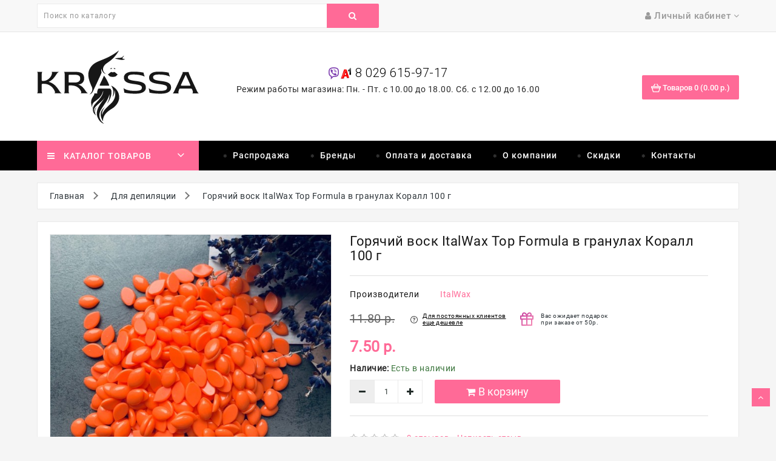

--- FILE ---
content_type: text/html; charset=utf-8
request_url: https://krassa.by/dlya-depilyacii/vosk-plenochnyjj-italiya-100-g-v-granulakh/
body_size: 33967
content:



<!DOCTYPE html>

<html lang="ru">

<head><meta http-equiv="Content-Type" content="text/html; charset=utf-8">



<meta name="viewport" content="width=device-width, initial-scale=1">

<meta http-equiv="X-UA-Compatible" content="IE=edge">
<meta name="cmsmagazine" content="f9a09008321849c9b155839929b004be" />

<title>Воск пленочный Италия, в гранулах (100г Коралл) В Минске</title>

<base href="https://krassa.by/" />


<meta name="description" content="Воск пленочный Италия (100 г) в гранулах Коралл. Доставка в Минске и по Беларуси. Курьер доставит заказ &quot;до дома&quot; в любую точку страны. Возможен самовывоз в Минске. Отправка почтой по Беларуси." />



<meta name="keywords" content="Воск пленочный Италия, в гранулах (100г Коралл) В Минске" />






<script src="catalog/view/javascript/jquery/jquery-2.1.1.min.js" type="text/javascript"></script>

<script async src="https://www.googletagmanager.com/gtag/js?id=UA-71618257-1"></script>

<script>

  window.dataLayer = window.dataLayer || [];

  function gtag(){dataLayer.push(arguments);}

  gtag('js', new Date());



  gtag('config', 'UA-71618257-1');

</script>









<link href="https://fonts.googleapis.com/css?family=Roboto:300,300i,400,400i,700" rel="stylesheet">





<link href="catalog/view/theme/default/stylesheet/stylesheet.css" rel="stylesheet">




 <!--right to left (RTL)-->

        
 <!--over RTL-->



<script src="catalog/view/javascript/common.js" type="text/javascript"></script>

<script src="catalog/view/javascript/lazyload/jquery.lazyload.min.js" type="text/javascript"></script>
<script type="text/javascript">
$(document).ready(function() {
$('img.lazy-load').lazyload({
effect: "fadeIn",
effectspeed: 500,  
threshold: 100,
placeholder : "catalog/view/javascript/lazyload/loading.gif"
});
});
</script>




<script  src="catalog/view/javascript/jquery/swiper/js/owl.carousel.min.js"></script>


<script  src="catalog/view/javascript/inspire/product-slider-zoom/jquery.elevatezoom.js"></script>


<link rel="shortcut icon" href="/image/catalog/favicon.svg">


<svg style="display: none">

  <symbol viewBox="0 0 32.667 32.667" id="callus">

      <path d="M16.333,0C7.327,0,0,7.327,0,16.334c0,9.006,7.326,16.333,16.333,16.333c0.557,0,1.007-0.451,1.007-1.006

      c0-0.556-0.45-1.007-1.007-1.007c-7.896,0-14.318-6.424-14.318-14.319c0-7.896,6.422-14.32,14.318-14.32

      c7.896,0,14.317,6.424,14.317,14.32c0,3.299-1.756,6.571-4.269,7.955c-0.913,0.502-1.903,0.751-2.959,0.761

      c0.634-0.378,1.183-0.887,1.591-1.531c0.08-0.121,0.186-0.226,0.238-0.359c0.328-0.789,0.357-1.684,0.555-2.516

      c0.243-1.066-4.658-3.143-5.084-1.815c-0.154,0.493-0.39,2.048-0.699,2.458c-0.275,0.365-0.953,0.193-1.377-0.168

      c-1.117-0.952-2.364-2.352-3.458-3.457l0.002-0.001c-0.028-0.029-0.062-0.062-0.092-0.091c-0.031-0.03-0.062-0.062-0.093-0.092l0,0

      c-1.106-1.093-2.506-2.338-3.457-3.458c-0.36-0.424-0.534-1.1-0.168-1.376c0.41-0.31,1.966-0.543,2.458-0.698

      c1.326-0.425-0.75-5.329-1.816-5.084c-0.832,0.195-1.727,0.225-2.516,0.552c-0.134,0.056-0.238,0.16-0.359,0.24

      c-2.799,1.775-3.16,6.083-0.428,9.292c1.041,1.228,2.127,2.416,3.245,3.576l-0.006,0.004c0.031,0.031,0.063,0.06,0.095,0.09

      c0.03,0.031,0.059,0.062,0.088,0.095l0.006-0.006c1.16,1.118,2.535,2.764,4.769,4.255c4.703,3.141,8.312,2.264,10.438,1.098

      c3.67-2.021,5.312-6.338,5.312-9.719C32.667,7.327,25.339,0,16.333,0z"></path>

  </symbol>

  <symbol viewBox="0 0 612 612" id="basket">

      <path d="M561,187h-86.615c-0.629-1.734-1.274-3.451-2.227-4.998l-85-136C382.636,38.794,374.629,34,365.5,34

        C351.424,34,340,45.407,340,59.5c0,4.964,1.411,9.571,3.859,13.498L415.106,187H196.894l71.247-114.002

        C270.589,69.088,272,64.464,272,59.5c0-14.093-11.424-25.5-25.5-25.5c-9.129,0-17.136,4.794-21.641,12.002l-85,136

        c-0.969,1.547-1.615,3.264-2.244,4.998H51c-28.169,0-51,22.831-51,51v34c0,24.157,16.847,44.268,39.389,49.555l64.668,219.878

        C110.279,562.564,129.846,578,153,578h306c23.154,0,42.721-15.436,48.943-36.567l64.668-219.878

        C595.153,316.285,612,296.157,612,272v-34C612,209.831,589.169,187,561,187z M459,527l-306.017,0.034L92.99,323h426.02L459,527z

         M561,272H51v-34h510V272z"/>

  </symbol>

  <symbol viewBox="0 0 512 512" id="gift">

    <path d="M460.808,287.246H223.029l10.443-24.748c0.867-2.055,0.883-4.37,0.043-6.436s-2.467-3.715-4.521-4.582l-39.677-16.742

      c-4.278-1.804-9.213,0.198-11.018,4.479l-23.156,54.875c-4.933-9.415-12.903-16.767-22.822-20.953l-19.483-8.221

      c-4.279-1.804-9.212,0.198-11.018,4.479l-14.575,34.539c-4.777,11.319-4.86,23.82-0.233,35.202

      c1.004,2.467,2.212,4.809,3.589,7.026c-14.103,3.097-26.552,12.743-32.58,27.026l-14.575,34.539

      c-0.867,2.055-0.883,4.37-0.043,6.436c0.84,2.067,2.466,3.715,4.521,4.582l19.483,8.222c5.755,2.429,11.814,3.643,17.878,3.643

      c4.388,0,8.778-0.637,13.054-1.911l-23.156,54.875c-1.805,4.279,0.2,9.213,4.479,11.018l39.677,16.744

      c1.068,0.45,2.175,0.664,3.266,0.664c3.28,0,6.396-1.931,7.752-5.142l73.89-175.099V486.53c0,14.041,11.424,25.466,25.467,25.466

      h214.038c14.041,0,25.466-11.424,25.466-25.466V295.656C469.218,291.01,465.452,287.246,460.808,287.246z M102.741,310.474

      l11.305-26.791l11.735,4.952c7.18,3.029,12.749,8.672,15.684,15.893c2.933,7.219,2.881,15.149-0.149,22.328l-11.305,26.791

      l-11.735-4.952c-7.18-3.029-12.75-8.672-15.684-15.893C99.658,325.583,99.71,317.653,102.741,310.474z M96.273,411.618

      c-7.219,2.935-15.149,2.883-22.328-0.149l-11.735-4.952l11.305-26.791c6.254-14.822,23.399-21.792,38.22-15.536l11.735,4.952

      l-11.306,26.793C109.136,403.115,103.492,408.684,96.273,411.618z M118.129,492.568L93.95,482.364c0,0,33.713-79.89,33.713-79.891

      l62.864-148.97l24.179,10.203L118.129,492.568z M353.075,495.177h-32.688v-0.001V343.443c0-4.646-3.764-8.41-8.41-8.41

      c-4.646,0-8.41,3.764-8.41,8.41v151.733h-73.855c-4.768,0-8.648-3.879-8.648-8.647V304.065h132.01V495.177z M452.398,486.53

      c0,4.768-3.879,8.647-8.646,8.647h-73.856V304.065h82.503V486.53z"></path>

    <path d="M371.893,35.524l-12.781-9.514l0.592-15.928c0.136-3.722-1.815-7.134-5.093-8.903c-3.275-1.769-7.197-1.532-10.238,0.622

      l-12.997,9.216l-14.962-5.483c-3.497-1.282-7.344-0.484-10.043,2.085c-2.7,2.57-3.687,6.378-2.576,9.933l4.747,15.208

      l-9.835,12.534c-2.301,2.929-2.732,6.837-1.122,10.196c1.609,3.359,4.924,5.474,8.653,5.519l15.932,0.185l8.881,13.229

      c1.829,2.725,4.828,4.304,8.041,4.304c0.434,0,0.87-0.029,1.309-0.087c3.694-0.491,6.729-2.99,7.923-6.522l5.1-15.095l15.331-4.36

      c3.584-1.022,6.227-3.934,6.895-7.599C376.32,41.399,374.878,37.742,371.893,35.524z M345.24,41.858

      c-3.087,0.874-5.539,3.211-6.557,6.239l-1.689,4.999l-2.942-4.383c-1.786-2.659-4.763-4.266-7.954-4.297l-5.275-0.062l3.254-4.142

      c1.979-2.516,2.591-5.843,1.637-8.9l-1.571-5.036l4.937,1.809c3.008,1.11,6.366,0.664,8.978-1.191l4.304-3.052l-0.195,5.262

      c-0.122,3.203,1.34,6.257,3.907,8.163l4.231,3.151L345.24,41.858z"></path>

    <path d="M340.599,179.225c-2.02-24.648-6.029-49.339-11.916-73.384c-1.104-4.511-5.656-7.273-10.168-6.169

      c-4.511,1.104-7.273,5.658-6.169,10.168c5.677,23.187,9.544,46.992,11.491,70.759c2.155,26.306,1.999,52.978-0.464,79.277

      c-0.433,4.624,2.965,8.724,7.589,9.158c0.266,0.023,0.531,0.037,0.794,0.037c4.29,0,7.956-3.269,8.364-7.627

      C342.672,234.17,342.834,206.508,340.599,179.225z"></path>

    <path d="M315.428,260.392c-1.589-16.902-7.274-42.16-25.34-66.495c-23.944-32.254-56.031-44.601-73.029-49.09

      c-4.491-1.191-9.092,1.492-10.278,5.983c-1.188,4.489,1.492,9.092,5.983,10.277c14.869,3.928,42.931,14.719,63.817,42.856

      c15.751,21.217,20.712,43.274,22.1,58.043c0.409,4.356,4.074,7.624,8.363,7.624c0.263,0,0.529-0.013,0.797-0.038

      C312.467,269.117,315.862,265.016,315.428,260.392z"></path>

    <path d="M458.192,157.763c-13.491,0.579-47.944,4.975-76.417,33.235c-24.666,24.478-31.346,53.21-33.132,68.157

      c-0.551,4.611,2.74,8.797,7.354,9.349c0.339,0.04,0.675,0.061,1.008,0.061c4.198,0,7.828-3.141,8.34-7.413

      c1.526-12.775,7.229-37.327,28.276-58.216c24.301-24.12,53.754-27.874,65.29-28.368c4.641-0.2,8.242-4.122,8.042-8.762

      C466.754,161.163,462.845,157.536,458.192,157.763z"></path>

    <path d="M276.769,77c-11.341-11.907-30.256-12.372-42.166-1.027c-11.907,11.341-12.368,30.256-1.027,42.166

      c5.495,5.768,12.906,9.051,20.871,9.245c0.25,0.007,0.497,0.009,0.746,0.009c7.689,0,14.963-2.905,20.55-8.228

      c5.768-5.495,9.051-12.906,9.245-20.87C285.183,90.331,282.263,82.766,276.769,77z M264.142,106.986

      c-5.192,4.946-13.44,4.742-18.385-0.447c-4.946-5.194-4.745-13.442,0.447-18.388c2.513-2.394,5.741-3.58,8.965-3.58

      c3.437,0,6.868,1.35,9.42,4.03C269.535,93.792,269.334,102.04,264.142,106.986z"></path>

    <path d="M408.999,101.942c-11.341-11.908-30.256-12.37-42.166-1.027c-5.768,5.495-9.052,12.908-9.246,20.871

      c-0.194,7.965,2.725,15.528,8.219,21.296c5.853,6.144,13.721,9.24,21.603,9.24c7.394,0,14.799-2.725,20.563-8.214

      C419.881,132.767,420.341,113.852,408.999,101.942z M396.371,131.93c-5.191,4.945-13.438,4.744-18.385-0.447

      c-4.946-5.193-4.745-13.441,0.449-18.387c2.513-2.394,5.741-3.58,8.965-3.58c3.437,0,6.868,1.35,9.42,4.03

      C401.764,118.736,401.563,126.984,396.371,131.93z"></path>

  </symbol>

  <symbol viewBox="0 0 331.493 331.493" id="pay">

    <path d="M298.761,57.093l-101.2-54.8c-9.6-5.2-22.8-1.2-28,8.4l-59.2,110h-72c-9.2,0-16.4,7.2-16.4,16.4v28.8v149.2

      c0,9.2,7.2,16.4,16.4,16.4h230c9.2,0,16.4-7.2,16.4-16.4v-41.6h6.8c3.6,0,6.4-2.8,6.4-6.4v-47.6c0-3.6-2.8-6.4-6.4-6.4h-6.8v-46.8

      c0-7.6-5.6-14.4-12.8-16l35.2-65.2C312.361,75.093,308.761,62.693,298.761,57.093z M226.761,32.693l-63.2,117.2h-18l67.6-124.4

      L226.761,32.693z M181.161,16.693c2-3.6,6.8-5.2,10.4-3.2l10,5.6l-70.4,130.8h-22L181.161,16.693z M34.361,136.693

      c0-1.2,1.6-3.2,3.6-3.2h65.2l-8.8,16h-56.4c-1.2,0-2.4,0-3.6,0.4V136.693z M271.561,315.093c0,2-1.6,3.6-3.6,3.6h-230

      c-2,0-3.6-1.6-3.6-3.6v-148.8c0-2,1.6-3.6,3.6-3.6h60.4h25.6h46.8h90h6.8c2,0,3.6,1.6,3.6,3.6v46.8h-24.4v0

      c-10.8,0-19.2,8.8-19.2,19.2v22c0,10.8,8.8,19.2,19.2,19.2h24.8V315.093z M284.361,225.893h0.4v34.8h-0.4h-37.6

      c-3.6,0-6.4-2.8-6.4-6.4v-22c0-3.6,2.8-6.4,6.4-6.4H284.361z M295.561,78.693l-38.4,71.2h-79.2l60-110.8l54.4,29.6

      C296.361,70.293,297.561,75.093,295.561,78.693z"></path>

      <path d="M271.161,72.693l-3.2-1.6c-8-4.4-18.8-1.2-23.2,6.8l-4,7.6c-2,4-2.8,8.8-1.2,13.2c1.2,4.4,4.4,8,8.4,10l3.2,1.6

      c2.4,1.2,5.2,2,8,2c6.4,0,12-3.6,15.2-8.8l4-7.6C282.361,87.493,279.161,77.093,271.161,72.693z M266.761,89.893l-4,7.6

      c-1.2,2-4,2.8-6,1.6l-3.2-2c-0.8-0.4-1.6-1.6-2-2.4c-0.4-1.2-0.4-2.4,0.4-3.2l4-7.6c0.8-1.2,2.4-2.4,4-2.4c0.8,0,1.2,0,2,0.4

      l3.2,1.6C266.761,85.093,267.561,87.493,266.761,89.893z"></path>

  </symbol>

  <symbol viewBox="0 0 512.001 512.001" id="support">

        <path d="M403.234,395.844c-13.611-5.956-29.056-12.689-46.626-20.736l-0.794-0.358l-0.623,0.606

      c-5.879,5.709-12.39,11.11-19.371,16.06l-1.792,1.263l1.988,0.93c22.067,10.257,41.182,18.662,57.353,25.737

      c59.998,26.18,67.576,31.292,67.576,45.559c0,9.796-9.66,21.641-21.641,21.641H72.687c-11.981,0-21.641-11.844-21.641-21.641

      c0-14.268,7.586-19.379,67.576-45.559c16.171-7.074,35.294-15.479,57.353-25.737l1.988-0.93l-1.792-1.263

      c-6.972-4.949-13.491-10.359-19.371-16.06l-0.623-0.606l-0.794,0.358c-17.579,8.038-33.016,14.78-46.626,20.736

      C48.239,422.263,25.6,432.154,25.6,464.913C25.6,489.557,48.043,512,72.687,512h366.626c24.644,0,47.087-22.443,47.087-47.087

      C486.4,432.154,463.761,422.263,403.234,395.844z"></path>

      <path d="M435.2,153.6h-25.6C409.6,68.77,340.83,0,256,0S102.4,68.77,102.4,153.6H76.8c-14.14,0-25.6,11.46-25.6,25.6V256

      c0,14.14,11.46,25.6,25.6,25.6h25.6c7.56,0,14.174-3.422,18.867-8.627c0.777,1.101,1.468,2.219,2.389,3.285

      C141.38,346.411,193.997,397.432,256,397.432c63.505,0,117.052-53.572,133.461-126.353c4.668,6.229,11.759,10.522,20.139,10.522

      h25.6c14.14,0,25.6-11.46,25.6-25.6v-76.8C460.8,165.06,449.34,153.6,435.2,153.6z M102.4,256H76.8v-76.8h25.6V256z M256,371.985

      c-41.412,0-77.611-29.21-97.374-72.559C188.962,312.627,228.727,320,256,320c7.074,0,12.8-5.726,12.8-12.8s-5.726-12.8-12.8-12.8

      c-45.005,0-92.996-17.988-109.107-30.822c-2.654-12.527-4.19-25.651-4.19-39.262c0-81.425,50.833-147.669,113.297-147.669

      s113.297,66.244,113.297,147.669S318.464,371.985,256,371.985z M383.693,156.655C362.53,94.729,313.267,51.2,256,51.2

      c-57.267,0-106.53,43.529-127.693,105.455c-0.026-1.041-0.307-2.014-0.307-3.055c0-70.579,57.421-128,128-128s128,57.421,128,128

      C384,154.641,383.718,155.614,383.693,156.655z M435.2,256h-25.6v-76.8h25.6V256z"></path>

  </symbol>

  <symbol viewBox="0 0 512.003 512.003" id="ship">

    <path d="M256.001,406.94c-5.522,0-10,4.477-10,10v0.236c0,5.523,4.478,10,10,10c5.523,0,10-4.477,10-10v-0.236

        C266.001,411.417,261.524,406.94,256.001,406.94z"></path>

      <path d="M477.274,491.999c-14.637,0-28.275-7.874-35.592-20.549c-1.786-3.094-5.088-5-8.66-5c-3.573,0-6.875,1.906-8.66,5

        c-6.743,11.679-18.853,19.265-32.164,20.39c19.036-36.855,36.264-83.566,50.104-126.438c0.19-0.47,0.349-0.948,0.464-1.435

        c4.594-14.277,8.807-28.106,12.582-40.984c0.081-0.237,0.147-0.478,0.211-0.718c4.431-15.135,8.252-28.933,11.367-40.557

        c0.924-3.451-0.063-7.133-2.588-9.66c-26.262-26.261-58.084-52.079-91.611-74.895l-2.371-76.837

        c-0.383-12.292-10.145-21.92-22.223-21.92h-41.804l-4.303-46.525c-0.014-0.227-0.033-0.452-0.063-0.675l-3.085-33.366

        C297.938,7.665,289.897,0,280.173,0h-48.342c-9.723,0-17.764,7.665-18.705,17.83l-3.087,33.373

        c-0.028,0.216-0.047,0.435-0.061,0.655l-4.304,46.537h-41.802c-12.082,0-21.843,9.63-22.223,21.923l-2.372,76.834

        c-33.527,22.817-65.35,48.634-91.611,74.896c-2.525,2.526-3.513,6.209-2.588,9.66c3.102,11.575,6.902,25.3,11.307,40.349

        c0.076,0.322,0.171,0.641,0.28,0.957c3.772,12.862,7.979,26.672,12.565,40.927c0.117,0.501,0.279,0.992,0.476,1.475

        c13.843,42.875,31.069,89.576,50.101,126.423c-13.311-1.124-25.42-8.71-32.162-20.389c-1.785-3.094-5.086-5-8.66-5.001

        c-3.572,0-6.874,1.906-8.66,5c-7.318,12.676-20.958,20.55-35.595,20.55c-5.523,0-10,4.477-10,10s4.478,10,10,10

        c16.873,0,32.854-7.039,44.254-18.987c11.398,11.949,27.38,18.989,44.255,18.989c5.008,0,9.934-0.627,14.686-1.811

        c0.233-0.05,0.464-0.108,0.694-0.176c10.996-2.876,21.021-8.776,28.875-17.008c11.398,11.951,27.379,18.995,44.254,18.995

        c16.874,0,32.854-7.039,44.252-18.987c11.4,11.949,27.382,18.989,44.255,18.989c16.875,0,32.854-7.044,44.255-18.995

        c7.801,8.178,17.746,14.056,28.656,16.952c0.352,0.112,0.707,0.199,1.064,0.27c4.706,1.159,9.58,1.772,14.533,1.772

        c16.875,0,32.857-7.04,44.257-18.989C444.418,504.961,460.399,512,477.273,512c5.523,0,10-4.477,10-10

        C487.274,496.476,482.798,491.999,477.274,491.999z M358.2,211.437c31.924,21.462,62.398,45.805,87.895,70.701

        c-1.672,6.163-3.522,12.851-5.533,19.944c-43.936-36.346-121.47-91.173-174.56-115.48l-0.001-26.624

        c29.471,12.932,60.596,30.34,90.51,50.322C357.033,210.734,357.597,211.115,358.2,211.437z M233.011,20h45.984l2.08,22.495

        h-50.146L233.011,20z M229.08,62.495h53.845l3.32,35.9H225.76L229.08,62.495z M161.64,120.935c0.038-1.248,0.884-2.54,2.232-2.54

        h50.919h82.42h0.021h50.901c1.348,0,2.193,1.293,2.232,2.54l1.938,62.827c-30.987-19.563-62.745-36.216-92.378-48.018

        c-0.03-0.013-0.061-0.024-0.091-0.037c-0.047-0.019-0.094-0.039-0.14-0.057c-0.085-0.033-0.172-0.057-0.256-0.088

        c-0.194-0.071-0.388-0.142-0.587-0.201c-0.12-0.036-0.241-0.062-0.362-0.093c-0.188-0.048-0.374-0.099-0.566-0.136

        c-0.16-0.031-0.32-0.05-0.481-0.073c-0.155-0.022-0.31-0.051-0.467-0.066c-0.648-0.064-1.302-0.064-1.95,0

        c-0.158,0.015-0.311,0.044-0.467,0.066c-0.16,0.023-0.322,0.042-0.482,0.073c-0.191,0.038-0.378,0.088-0.565,0.136

        c-0.121,0.031-0.243,0.057-0.362,0.093c-0.199,0.059-0.393,0.13-0.586,0.201c-0.086,0.031-0.172,0.055-0.256,0.088

        c-0.047,0.019-0.094,0.039-0.141,0.057c-0.029,0.012-0.061,0.024-0.09,0.037c-29.633,11.801-61.389,28.454-92.376,48.017

        L161.64,120.935z M65.909,282.138c25.488-24.888,55.951-49.223,87.863-70.679c0.617-0.325,1.192-0.718,1.725-1.161

        c29.913-19.982,61.035-37.389,90.504-50.32l0.001,26.623c-53.09,24.307-130.622,79.133-174.56,115.479

        C69.432,294.989,67.583,288.302,65.909,282.138z M371.528,488.171c-7.578-3.511-14.06-9.279-18.357-16.72

        c-0.017-0.031-0.039-0.059-0.059-0.09c-0.108-0.185-0.228-0.363-0.35-0.541c-0.066-0.099-0.131-0.2-0.201-0.296

        c-0.117-0.158-0.243-0.31-0.369-0.462c-0.089-0.106-0.174-0.216-0.267-0.318c-0.109-0.121-0.228-0.235-0.344-0.351

        c-0.121-0.122-0.241-0.246-0.368-0.361c-0.096-0.087-0.2-0.168-0.301-0.251c-0.157-0.131-0.314-0.262-0.478-0.383

        c-0.092-0.067-0.189-0.128-0.283-0.193c-0.182-0.124-0.363-0.246-0.553-0.357c-0.029-0.018-0.057-0.04-0.088-0.057

        c-0.078-0.045-0.161-0.08-0.241-0.123c-0.177-0.096-0.353-0.189-0.534-0.273c-0.142-0.066-0.284-0.124-0.428-0.184

        c-0.15-0.062-0.302-0.123-0.455-0.178c-0.17-0.06-0.342-0.113-0.514-0.164c-0.133-0.039-0.265-0.078-0.398-0.111

        c-0.186-0.046-0.372-0.085-0.559-0.121c-0.13-0.025-0.26-0.049-0.391-0.068c-0.184-0.027-0.367-0.048-0.551-0.065

        c-0.143-0.014-0.285-0.024-0.43-0.032c-0.168-0.008-0.336-0.011-0.505-0.011c-0.162,0-0.324,0.003-0.487,0.011

        c-0.148,0.007-0.298,0.019-0.446,0.033c-0.179,0.017-0.356,0.037-0.534,0.064c-0.137,0.02-0.271,0.045-0.408,0.071

        c-0.182,0.035-0.361,0.073-0.542,0.118c-0.14,0.035-0.276,0.075-0.413,0.115c-0.168,0.05-0.335,0.101-0.501,0.16

        c-0.157,0.056-0.313,0.119-0.468,0.182c-0.139,0.058-0.279,0.115-0.417,0.179c-0.183,0.085-0.361,0.18-0.54,0.276

        c-0.078,0.043-0.16,0.077-0.238,0.122c-0.031,0.018-0.058,0.039-0.088,0.057c-0.19,0.111-0.371,0.234-0.553,0.358

        c-0.095,0.064-0.191,0.125-0.283,0.192c-0.164,0.121-0.321,0.252-0.479,0.384c-0.101,0.083-0.205,0.164-0.301,0.251

        c-0.127,0.115-0.247,0.239-0.368,0.361c-0.116,0.116-0.234,0.23-0.344,0.351c-0.093,0.102-0.177,0.211-0.266,0.318

        c-0.126,0.152-0.253,0.304-0.37,0.462c-0.07,0.096-0.135,0.197-0.201,0.296c-0.121,0.178-0.241,0.356-0.35,0.541

        c-0.02,0.031-0.041,0.059-0.059,0.09c-7.318,12.676-20.958,20.55-35.595,20.55c-14.637,0-28.275-7.875-35.595-20.552

        c-1.785-3.094-5.087-5-8.66-5c-3.572,0-6.874,1.906-8.66,5C240.022,484.126,226.383,492,211.746,492

        c-14.637,0-28.275-7.874-35.594-20.55c-0.018-0.03-0.039-0.057-0.057-0.086c-0.111-0.189-0.233-0.372-0.357-0.555

        c-0.066-0.095-0.127-0.192-0.193-0.284c-0.119-0.162-0.25-0.317-0.379-0.473c-0.086-0.102-0.168-0.209-0.258-0.308

        c-0.111-0.124-0.232-0.24-0.351-0.358c-0.12-0.119-0.237-0.241-0.361-0.353c-0.099-0.089-0.204-0.171-0.306-0.256

        c-0.156-0.13-0.312-0.26-0.475-0.38c-0.092-0.067-0.189-0.129-0.285-0.194c-0.182-0.124-0.363-0.245-0.551-0.357

        c-0.031-0.017-0.058-0.039-0.088-0.057c-0.078-0.045-0.16-0.08-0.24-0.123c-0.178-0.096-0.355-0.19-0.537-0.275

        c-0.14-0.065-0.279-0.122-0.42-0.18c-0.154-0.064-0.309-0.126-0.465-0.182c-0.167-0.059-0.334-0.11-0.502-0.16

        c-0.138-0.041-0.275-0.081-0.414-0.116c-0.18-0.044-0.358-0.083-0.538-0.117c-0.138-0.026-0.276-0.052-0.415-0.072

        c-0.175-0.026-0.35-0.046-0.524-0.062c-0.152-0.015-0.306-0.027-0.459-0.034c-0.157-0.008-0.314-0.011-0.472-0.011

        c-0.174,0-0.349,0.003-0.523,0.012c-0.137,0.007-0.271,0.018-0.407,0.03c-0.191,0.017-0.383,0.039-0.573,0.068

        c-0.123,0.019-0.245,0.041-0.367,0.064c-0.194,0.037-0.389,0.078-0.582,0.126c-0.125,0.032-0.248,0.067-0.371,0.104

        c-0.182,0.054-0.361,0.109-0.541,0.173c-0.145,0.052-0.286,0.109-0.428,0.167c-0.152,0.062-0.303,0.124-0.452,0.194

        c-0.174,0.081-0.343,0.171-0.513,0.262c-0.084,0.046-0.172,0.083-0.256,0.131c-0.033,0.019-0.062,0.041-0.094,0.06

        c-0.181,0.107-0.355,0.225-0.531,0.343c-0.102,0.069-0.205,0.135-0.305,0.208c-0.156,0.115-0.305,0.24-0.455,0.365

        c-0.108,0.089-0.22,0.176-0.323,0.27c-0.12,0.108-0.233,0.226-0.349,0.341c-0.122,0.122-0.247,0.242-0.361,0.37

        c-0.088,0.097-0.169,0.201-0.253,0.302c-0.131,0.157-0.262,0.313-0.382,0.477c-0.068,0.092-0.13,0.191-0.195,0.286

        c-0.123,0.181-0.244,0.362-0.355,0.549c-0.018,0.031-0.039,0.058-0.057,0.089c-4.297,7.44-10.779,13.208-18.354,16.719

        c-18.799-34.97-35.994-80.689-49.95-123.353l8.542-7.487c6.028-5.287,12.473-10.703,19.156-16.099

        c4.297-3.469,4.969-9.765,1.5-14.062c-3.469-4.297-9.765-4.969-14.063-1.5c-6.894,5.565-13.549,11.159-19.777,16.622

        l-1.988,1.742c-2.23-7.17-4.356-14.179-6.367-20.954c39.91-34.024,115.925-88.274,168.468-114.313L246,388.207

        c0,5.523,4.477,10,10,10s10-4.477,10-10l0.002-179.442c52.544,26.039,128.56,80.29,168.47,114.314

        c-2.011,6.775-4.136,13.782-6.367,20.951l-1.985-1.74c-12.897-11.308-27.026-22.697-43.19-34.819

        c-4.42-3.313-10.688-2.417-14,2.001c-3.314,4.418-2.418,10.686,2,14c15.535,11.649,29.668,23.04,42.006,33.858l8.541,7.486

        C407.522,407.474,390.327,453.197,371.528,488.171z"></path>

      <path d="M141.721,307.997c-3.897-3.464-9.75-3.326-13.48,0.176c-0.867,0.811-1.588,1.772-2.121,2.838

        c-2.47,4.94-0.468,10.947,4.473,13.416c1.436,0.718,2.961,1.058,4.464,1.058c2.827,0,5.573-1.203,7.486-3.359

        c0.003-0.004,0.007-0.007,0.01-0.011C146.221,317.986,145.85,311.666,141.721,307.997z"></path>

  </symbol>



  <symbol id="addcart" viewBox="0 0 511.998 511.998">    

      <path d="M507.472,175.195c-3.63-4.286-8.96-6.757-14.577-6.757h-53.031L335.717,26.582c-6.247-8.514-18.2-10.329-26.702-4.095

      c-8.508,6.247-10.336,18.207-4.095,26.708l87.546,119.244H114.439l87.546-119.244c6.247-8.508,4.407-20.461-4.095-26.708

      c-8.502-6.241-20.461-4.407-26.708,4.095L67.034,168.439h-47.93c-5.617,0-10.947,2.471-14.577,6.757s-5.19,9.947-4.267,15.487

      L48.021,477.25c1.535,9.208,9.508,15.965,18.843,15.965h378.269c9.342,0,17.309-6.75,18.843-15.965l47.761-286.567

      C512.662,185.149,511.102,179.481,507.472,175.195z M428.953,455.006H83.047L41.654,206.648h428.692L428.953,455.006z"/>

    <path d="M256,251.225c-10.552,0-19.104,8.552-19.104,19.104v125.454c0,10.552,8.552,19.104,19.104,19.104

      c10.552,0,19.104-8.546,19.104-19.105V270.329C275.104,259.777,266.552,251.225,256,251.225z"/>

    <path d="M354.706,251.225c-10.552,0-19.104,8.552-19.104,19.104v125.454c0,10.552,8.552,19.104,19.104,19.104

      c10.553,0,19.105-8.546,19.104-19.105V270.329C373.81,259.777,365.258,251.225,354.706,251.225z"/>
    <path d="M157.294,251.225c-10.552,0-19.104,8.552-19.104,19.104v125.454c0,10.552,8.552,19.104,19.104,19.104

      s19.104-8.546,19.104-19.105V270.329C176.398,259.777,167.846,251.225,157.294,251.225z"/>

    </symbol>

  <symbol viewBox="0 0 129 129" id="addwish">

     <path d="m121.6,40.1c-3.3-16.6-15.1-27.3-30.3-27.3-8.5,0-17.7,3.5-26.7,10.1-9.1-6.8-18.3-10.3-26.9-10.3-15.2,0-27.1,10.8-30.3,27.6-4.8,24.9 10.6,58 55.7,76 0.5,0.2 1,0.3 1.5,0.3 0.5,0 1-0.1 1.5-0.3 45-18.4 60.3-51.4 55.5-76.1zm-57,67.9c-39.6-16.4-53.3-45-49.2-66.3 2.4-12.7 11.2-21 22.3-21 7.5,0 15.9,3.6 24.3,10.5 1.5,1.2 3.6,1.2 5.1,0 8.4-6.7 16.7-10.2 24.2-10.2 11.1,0 19.8,8.1 22.3,20.7 4.1,21.1-9.5,49.6-49,66.3z"></path>

  </symbol>



    <symbol id="addcompare" viewBox="0 0 73.17 73.17">    

      <path d="M36.856,12.554c-2.393,0-4.328,1.896-4.328,4.234v52.14c0,2.348,1.936,4.242,4.328,4.242

        c2.389,0,4.328-1.896,4.328-4.242v-52.14C41.185,14.449,39.244,12.554,36.856,12.554z M13.957,26.687

        c-2.391,0-4.329,1.903-4.329,4.242v37.999c0,2.348,1.938,4.242,4.329,4.242c2.388,0,4.325-1.896,4.325-4.242V30.929

        C18.282,28.59,16.345,26.687,13.957,26.687z M59.214,0c-2.389,0-4.324,1.903-4.324,4.242v64.686c0,2.348,1.937,4.242,4.324,4.242

        c2.393,0,4.328-1.896,4.328-4.242V4.242C63.542,1.903,61.606,0,59.214,0z"/>

    </symbol>

    <symbol viewBox="0 0 456.793 456.793" id="proquick">

       <path d="M448.947,218.474c-0.922-1.168-23.055-28.933-61-56.81c-50.707-37.253-105.879-56.944-159.551-56.944

      c-53.673,0-108.845,19.691-159.551,56.944c-37.944,27.876-60.077,55.642-61,56.81L0,228.396l7.845,9.923

      c0.923,1.168,23.056,28.934,61,56.811c50.707,37.254,105.878,56.943,159.551,56.943c53.672,0,108.844-19.689,159.551-56.943

      c37.945-27.877,60.078-55.643,61-56.811l7.846-9.923L448.947,218.474z M228.396,312.096c-46.152,0-83.699-37.548-83.699-83.699

      c0-46.152,37.547-83.699,83.699-83.699s83.7,37.547,83.7,83.699C312.096,274.548,274.548,312.096,228.396,312.096z

       M41.685,228.396c9.197-9.872,25.32-25.764,46.833-41.478c13.911-10.16,31.442-21.181,51.772-30.305

      c-15.989,19.589-25.593,44.584-25.593,71.782s9.604,52.193,25.593,71.782c-20.329-9.124-37.861-20.146-51.771-30.306

      C67.002,254.159,50.878,238.265,41.685,228.396z M368.273,269.874c-13.912,10.16-31.443,21.182-51.771,30.306

      c15.988-19.589,25.594-44.584,25.594-71.782s-9.605-52.193-25.594-71.782c20.33,9.124,37.861,20.146,51.771,30.305

      c21.516,15.715,37.639,31.609,46.832,41.477C405.91,238.268,389.785,254.161,368.273,269.874z"></path>

      <path d="M223.646,168.834c-27.513,4-50.791,31.432-41.752,59.562c8.23-20.318,25.457-33.991,45.795-32.917

      c16.336,0.863,33.983,18.237,33.59,32.228c1.488,22.407-12.725,39.047-32.884,47.191c46.671,15.21,73.197-44.368,51.818-79.352

      C268.232,175.942,245.969,166.23,223.646,168.834z"></path>

    </symbol>

<symbol viewBox="0 0 58 58" id="Capa_1">

   <path style="fill:#2CB742;" d="M0,58l4.988-14.963C2.457,38.78,1,33.812,1,28.5C1,12.76,13.76,0,29.5,0S58,12.76,58,28.5

    S45.24,57,29.5,57c-4.789,0-9.299-1.187-13.26-3.273L0,58z"></path>

  <path style="fill:#FFFFFF;" d="M47.683,37.985c-1.316-2.487-6.169-5.331-6.169-5.331c-1.098-0.626-2.423-0.696-3.049,0.42

    c0,0-1.577,1.891-1.978,2.163c-1.832,1.241-3.529,1.193-5.242-0.52l-3.981-3.981l-3.981-3.981c-1.713-1.713-1.761-3.41-0.52-5.242

    c0.272-0.401,2.163-1.978,2.163-1.978c1.116-0.627,1.046-1.951,0.42-3.049c0,0-2.844-4.853-5.331-6.169

    c-1.058-0.56-2.357-0.364-3.203,0.482l-1.758,1.758c-5.577,5.577-2.831,11.873,2.746,17.45l5.097,5.097l5.097,5.097

    c5.577,5.577,11.873,8.323,17.45,2.746l1.758-1.758C48.048,40.341,48.243,39.042,47.683,37.985z"></path>

</symbol>

<symbol id="mail" viewBox="0 0 370.88 370.88">

<path d="M355.6,66.16H15.28C6.841,66.16,0,73.001,0,81.44v208c0,8.439,6.841,15.28,15.28,15.28H355.6

      c8.439,0,15.28-6.841,15.28-15.28v-208C370.88,73.001,364.039,66.16,355.6,66.16z M15.28,78.16H355.6

      c1.436,0.007,2.7,0.947,3.12,2.32L185.44,188.72L12.16,80.48C12.58,79.107,13.844,78.167,15.28,78.16z M12,94.16L136.64,172

      L12,270.88V94.16z M358.88,289.36c0,1.812-1.469,3.28-3.28,3.28H15.28c-1.811,0-3.28-1.469-3.28-3.28v-3.2l135.44-107.04

      l34.8,21.76c1.955,1.233,4.445,1.233,6.4,0l34.8-21.76l135.44,107.04V289.36z M358.88,270.88l-124.96-98.56l124.96-77.44V270.88z"

      ></path>

</symbol>

</svg>



<script type="text/javascript">window.dataLayer = window.dataLayer || [];</script>

<!-- Facebook Pixel Code -->
<script>
!function(f,b,e,v,n,t,s)
{if(f.fbq)return;n=f.fbq=function(){n.callMethod?
n.callMethod.apply(n,arguments):n.queue.push(arguments)};
if(!f._fbq)f._fbq=n;n.push=n;n.loaded=!0;n.version='2.0';
n.queue=[];t=b.createElement(e);t.async=!0;
t.src=v;s=b.getElementsByTagName(e)[0];
s.parentNode.insertBefore(t,s)}(window, document,'script',
'https://connect.facebook.net/en_US/fbevents.js');
fbq('init', '879215596266294');
fbq('track', 'PageView');
</script>
<noscript><img height="1" width="1" style="display:none"
src="https://www.facebook.com/tr?id=879215596266294&ev=PageView&noscript=1"
/></noscript>
<!-- End Facebook Pixel Code -->


          <link href="catalog/view/javascript/cartalert/lib/cartalert/cartalert.css" type="text/css" rel="stylesheet" media="screen" />
          <script src="catalog/view/javascript/cartalert/lib/cartalert/cartalert.min.js" type="text/javascript"></script>
          <script src="catalog/view/javascript/cartalert/script.js" type="text/javascript"></script>
          <script src="catalog/view/javascript/cartalert/custom.js" type="text/javascript"></script>
          

				<meta property="og:title" content="Воск пленочный Италия, в гранулах (100г Коралл) В Минске" >
                <meta property="og:description" content="Воск пленочный Италия (100 г) в гранулах Коралл. Доставка в Минске и по Беларуси. Курьер доставит заказ &quot;до дома&quot; в любую точку страны. Возможен самовывоз в Минске. Отправка почтой по Беларуси." >
												<meta property="og:site_name" content="Интернет-магазин материалов для наращивания ногтей Krassa.by" >
				                <meta property="og:url" content="https://krassa.by/dlya-depilyacii/vosk-plenochnyjj-italiya-100-g-v-granulakh/" >
                                <meta property="og:image" content="https://krassa.by/image/cache/catalog/tovari/j6hN-oZNK1s-600x315.jpg" >
                                <meta property="og:image:width" content="600" >
                                <meta property="og:image:height" content="315" >
                                <meta property="product:price:amount" content="7.50" >
                                <meta property="product:price:currency" content="BYN" >
                                <meta property="og:type" content="product" >
                                

                                                        
              
<script type="text/javascript"><!--
$(document).ready(function() {
var options = {"text_view_all_results":"\u0420\u0435\u0437\u0443\u043b\u044c\u0442\u0430\u0442\u044b \u043f\u043e\u0438\u0441\u043a\u0430","text_empty":"\u041d\u0435\u0442 \u0442\u043e\u0432\u0430\u0440\u043e\u0432, \u043a\u043e\u0442\u043e\u0440\u044b\u0435 \u0441\u043e\u043e\u0442\u0432\u0435\u0442\u0441\u0442\u0432\u0443\u044e\u0442 \u043a\u0440\u0438\u0442\u0435\u0440\u0438\u044f\u043c \u043f\u043e\u0438\u0441\u043a\u0430.","module_live_search_show_image":"1","module_live_search_show_price":"1","module_live_search_show_description":"0","module_live_search_min_length":"1","module_live_search_show_add_button":"0"};
LiveSearchJs.init(options); 
});
//--></script>
<script type="text/javascript"><!--
$(document).ready(function() {
var options = {"text_view_all_results":"\u0420\u0435\u0437\u0443\u043b\u044c\u0442\u0430\u0442\u044b \u043f\u043e\u0438\u0441\u043a\u0430","text_empty":"\u041d\u0435\u0442 \u0442\u043e\u0432\u0430\u0440\u043e\u0432, \u043a\u043e\u0442\u043e\u0440\u044b\u0435 \u0441\u043e\u043e\u0442\u0432\u0435\u0442\u0441\u0442\u0432\u0443\u044e\u0442 \u043a\u0440\u0438\u0442\u0435\u0440\u0438\u044f\u043c \u043f\u043e\u0438\u0441\u043a\u0430.","module_live_search_show_image":"1","module_live_search_show_price":"1","module_live_search_show_description":"0","module_live_search_min_length":"1","module_live_search_show_add_button":"0"};
LiveSearchJs.init(options); 
});
//--></script>
</head>



<body>

<nav id="top">

  <div class="container">



  <div class="row flex">



<div class="col-sm-6 col-xs-12 fixed-mob">

  <div id="search" class="input-group">
  <input type="text" name="search" value="" placeholder="Поиск по каталогу" class="form-control input-lg" />
  <span class="input-group-btn">
    <span class="btn btn-default btn-lg"><i class="fa fa-search"></i></span>
  </span>
</div>

</div>



    <div id="top-links" class="col-sm-6 col-xs-6 text-right">

      <ul class="list-inline hidden-xs">

       

        <li class="dropdown"><a href="https://krassa.by/my-account/" title="Личный кабинет" class="dropdown-toggle helllo" data-toggle="dropdown"><i class="fa fa-user"></i> <span class="hidden-xs">Личный кабинет&nbsp;</span><i class="fa fa-angle-down"></i></a>

          <ul class="dropdown-menu dropdown-menu-right top-dropdown">

            
            <li><a href="https://krassa.by/index.php?route=account/simpleregister"> <i class="fa fa-address-book-o"></i> Регистрация</a></li>

            <li><a href="https://krassa.by/login/"> <i class="fa fa-sign-in"></i> Авторизация</a></li>

            <li><a href="https://krassa.by/wishlist/" id="wishlist-total" title="Закладки (0)"> <i class="fa fa-heart"></i> <span class="">Закладки (0)</span></a></li>

            
          </ul>

        </li>

        
      </ul>



 <button type="button" class="btn btn-navbar mob-menu hidden-lg"><i class="fa fa-bars m-icon"></i>Меню</button>

<button class="ser-mob hidden-lg"><i class="fa  fa-search"></i> </button>


<a href="tel:80296159717" class="ser-mob hidden-lg"><img src="/catalog/view/theme/default/image/Icon_phone_mobil2.png" alt="" style="
    width: 18px;"> </a>

<div class="hidden-lg cart-cont"><div id="cart" class="btn-group">


 <button data-toggle="dropdown" data-loading-text="Загрузка..." class="dropdown-toggle" id="carto"><svg height="16px" width="16px"><use xlink:href="#basket"></use></svg> <span id="cart-total">Товаров 0 (0.00 р.)</span></button>
 

  <ul class="dropdown-menu pull-right">

        <li>
      <p class="text-center">Ваша корзина пуста!</p>
    </li>
      </ul>
</div>

</div>

    </div>

  

       <ul class="list-inline static-menu mob-menu2 hidden-lg">

           <li><a href="/login/">Личный кабинет</a></li>

            <li><a href="/specials">Распродажа</a></li>

            <li><a href="/brands">Бренды</a></li>  

            <li><a href="/oplata_i_dostavka.html">Оплата и доставка</a></li> 

            <li><a href="/o-kompanii.html">О компании</a></li> 

            <li><a href="/skidki.html">Скидки</a></li> 

            <li><a href="https://krassa.by/contact-us/">Контакты</a></li>    

        </ul>

  </div>

  </div>

</nav>

<header>

  <div class="container">

<script>

  $(".ser-mob").on( "click", function() {

   

  $(".fixed-mob").slideToggle();

});

   $(".mob-menu").on( "click", function() {

  $(".mob-menu2").slideToggle();

  $(".mob-menu2").toggleClass('opened-menu');

   if($(".mob-menu2").hasClass("opened-menu")){

    $('.m-icon').addClass('fa-times').removeClass('fa-bars');

    $('.m-icon').css('font-size','18px');

   }

   else{

        $('.m-icon').addClass('fa-bars').removeClass('fa-times');

   }

});

      $(document).ready(function() {

       $('#carto ').on( "click", function() {

       location.href = '/shopping-cart/';

          });  

        });  

</script>



    <div class="row flex">

      <div class="col-sm-3 logo-sm">

        <div id="logo"><a href="https://krassa.by/"><img src="https://krassa.by/image/catalog/0test/Logo_Krassa_267x121.svg" title="Интернет-магазин материалов для наращивания ногтей Krassa.by" alt="Интернет-магазин материалов для наращивания ногтей Krassa.by" class="img-responsive" /></a></div>

      </div>

   <div class="col-sm-6 col-xs-6 headcall">
   

      <div style="display: flex;align-items: baseline;justify-content: center;">
	  
	  <a href="viber://chat?number=%2B375296159717"><img src="/image/p3.png" alt="velcom"></a>
	  
	  <a href="tel:8 029 615-97-17">

      <img src="/image/p4.png" alt="velcom">

      <span class="callno">8 029 615-97-17</span>

      </a>
	  
	  </div>

      <a href="tel:">

      <!--<img src="/image/p2.png" alt="mts">-->

      

      <span class="callno"></span>

      </a>

<div class="main-dsc">
		<!--Режим работы магазина: Пн. - Сб. с 10.00 до 19.00-->
        Режим работы магазина: Пн. - Пт. с 10.00 до 18.00. Сб. с 12.00 до 16.00 <br>
        

 		 <br> 
		
      	</div>

    </div>

      <div class="col-sm-3 text-right xs-cart hidden-sm  hidden-xs"><div id="cart" class="btn-group">


 <button data-toggle="dropdown" data-loading-text="Загрузка..." class="dropdown-toggle" id="carto"><svg height="16px" width="16px"><use xlink:href="#basket"></use></svg> <span id="cart-total">Товаров 0 (0.00 р.)</span></button>
 

  <ul class="dropdown-menu pull-right">

        <li>
      <p class="text-center">Ваша корзина пуста!</p>
    </li>
      </ul>
</div>

</div>

         <ul class="list-inline static-menu hidden-lg">

            <li class="n-border"><a href="/oplata_i_dostavka.html">Оплата и доставка</a></li> 

        </ul>

    </div>

  </div>

</header>

<div class="allmenu">

  <div class="container">

    <div class="row">

      <div class="col-md-3 col-sm-12">

        <div class="hidden-sm hidden-xs">
  <div id="wr-menu">
          <button class="btn-block text-left" type="button" data-target="#all-menu" data-toggle="collapse">
            <i class="fa fa-bars"></i>
            <span class="cate">Каталог товаров</span>
            <i class="fa fa-angle-down menu-ar"></i>
          </button>
  </div>
  <div id="all-menu" class="collapse">
  <nav id="menu" class="navbar">
    <div class="navbar-header"><span id="category" class="visible-xs">Категории</span>
      <button type="button" class="btn btn-navbar navbar-toggle" data-toggle="collapse" data-target=".navbar-ex1-collapse"><i class="fa fa-bars"></i></button>
    </div>
    <div class="collapse navbar-collapse navbar-ex1-collapse">
      <ul class="nav">
                        <li class="moremenu"><a href="https://krassa.by/happy/"><div class="menu-img pull-left">




            <img src="https://krassa.by/image/catalog/hearts 1.svg" alt="Хиты продаж зима 2026">
          </div>Хиты продаж зима 2026</a></li>
                                <li class="dropdown moremenu"><a href="https://krassa.by/dlya-manikyura-i-pedikyura/" class="dropdown-toggle header-menu" data-toggle="dropdown"><div class="menu-img pull-left">

            <img src="https://krassa.by/image/catalog/manicure.svg" alt="Для маникюра и педикюра">
          </div>Для маникюра и педикюра<i class="fa fa-angle-down pull-right enangle"></i></a>
          <div class="dropdown-menu">
            <div class="dropdown-inner">               <ul class="list-unstyled">
                                    <li class="dropdown-submenu"> <a href="https://krassa.by/dlya-manikyura-i-pedikyura/akrilovaya-sistema/" class="submenu-title"> Акриловая система </a>

                    </li>
                                    <li class="dropdown-submenu"> <a href="https://krassa.by/dlya-manikyura-i-pedikyura/gelevaya-sistema/" class="submenu-title"> Гелевая система </a>

                    </li>
                                    <li class="dropdown-submenu"> <a href="https://krassa.by/dlya-manikyura-i-pedikyura/shellak/" class="submenu-title"> Гель-лак (шеллак) </a>

                    </li>
                                    <li class="dropdown-submenu"> <a href="https://krassa.by/dlya-manikyura-i-pedikyura/dizayn-nogtey/" class="submenu-title"> Дизайн ногтей  </a>

                    </li>
                                    <li class="dropdown-submenu"> <a href="https://krassa.by/dlya-manikyura-i-pedikyura/jidkosti-masla/" class="submenu-title"> Жидкости и масла </a>

                    </li>
                                    <li class="dropdown-submenu"> <a href="https://krassa.by/dlya-manikyura-i-pedikyura/instrumenty-i-vspomogatelniy-materialy/" class="submenu-title"> Инструменты и вспомогательные материалы </a>

                    </li>
                                    <li class="dropdown-submenu"> <a href="https://krassa.by/dlya-manikyura-i-pedikyura/kisti-pilki-bafy/" class="submenu-title"> Кисти, пилки, бафы </a>

                    </li>
                                    <li class="dropdown-submenu"> <a href="https://krassa.by/dlya-manikyura-i-pedikyura/dlya-pedikyura/" class="submenu-title"> Материалы для педикюра </a>

                    </li>
                                    <li class="dropdown-submenu"> <a href="https://krassa.by/dlya-manikyura-i-pedikyura/frezy-nasadki/" class="submenu-title"> Насадки для фрезера </a>

                    </li>
                                    <li class="dropdown-submenu"> <a href="https://krassa.by/dlya-manikyura-i-pedikyura/odnorazovye-materialy/" class="submenu-title"> Одноразовые материалы </a>

                    </li>
                                    <li class="dropdown-submenu"> <a href="https://krassa.by/dlya-manikyura-i-pedikyura/startovye-nabory/" class="submenu-title"> Стартовые наборы для наращивания ногтей </a>

                    </li>
                                    <li class="dropdown-submenu"> <a href="https://krassa.by/dlya-manikyura-i-pedikyura/formy-tipsy-kley/" class="submenu-title"> Формы, типсы, клей </a>

                    </li>
                              </ul>
              </div>

        </li>
                                <li class="dropdown moremenu"><a href="https://krassa.by/dlya-narashivaniya-resnic/" class="dropdown-toggle header-menu" data-toggle="dropdown"><div class="menu-img pull-left">

            <img src="https://krassa.by/image/catalog/eyelashes.svg" alt="Для наращивания и ламинирования ресниц ">
          </div>Для наращивания и ламинирования ресниц <i class="fa fa-angle-down pull-right enangle"></i></a>
          <div class="dropdown-menu">
            <div class="dropdown-inner">               <ul class="list-unstyled">
                                    <li class="dropdown-submenu"> <a href="https://krassa.by/dlya-narashivaniya-resnic/resnicy/" class="submenu-title"> Ресницы </a>

                    </li>
                                    <li class="dropdown-submenu"> <a href="https://krassa.by/dlya-narashivaniya-resnic/biozavivka-laminirovanie/" class="submenu-title"> Биозавивка, ламинирование </a>

                    </li>
                                    <li class="dropdown-submenu"> <a href="https://krassa.by/dlya-narashivaniya-resnic/klej-dlya-resnic/" class="submenu-title"> Клей </a>

                    </li>
                                    <li class="dropdown-submenu"> <a href="https://krassa.by/dlya-narashivaniya-resnic/dop-materialy/" class="submenu-title"> Дополнительные материалы </a>

                    </li>
                                    <li class="dropdown-submenu"> <a href="https://krassa.by/dlya-narashivaniya-resnic/patchi/" class="submenu-title"> Гидрогелевые патчи </a>

                    </li>
                                    <li class="dropdown-submenu"> <a href="https://krassa.by/dlya-narashivaniya-resnic/kraska/" class="submenu-title"> Краска, хна  </a>

                    </li>
                                    <li class="dropdown-submenu"> <a href="https://krassa.by/dlya-narashivaniya-resnic/obezzhirivateli/" class="submenu-title"> Обезжириватели, праймеры </a>

                    </li>
                                    <li class="dropdown-submenu"> <a href="https://krassa.by/dlya-narashivaniya-resnic/dlya-snyatiya-resnic/" class="submenu-title"> Для снятия ресниц </a>

                    </li>
                                    <li class="dropdown-submenu"> <a href="https://krassa.by/dlya-narashivaniya-resnic/start-nabor-dlja-resnic/" class="submenu-title"> Стартовые наборы </a>

                    </li>
                                    <li class="dropdown-submenu"> <a href="https://krassa.by/dlya-narashivaniya-resnic/rashodniki/" class="submenu-title"> Расходники (микробраши, щёточки и др) </a>

                    </li>
                                    <li class="dropdown-submenu"> <a href="https://krassa.by/dlya-narashivaniya-resnic/pinceti/" class="submenu-title"> Пинцеты </a>

                    </li>
                              </ul>
              </div>

        </li>
                                <li class="dropdown moremenu"><a href="https://krassa.by/dlya-brovey/" class="dropdown-toggle header-menu" data-toggle="dropdown"><div class="menu-img pull-left">

            <img src="https://krassa.by/image/catalog/eyebrows.svg" alt="Для бровей">
          </div>Для бровей<i class="fa fa-angle-down pull-right enangle"></i></a>
          <div class="dropdown-menu">
            <div class="dropdown-inner">               <ul class="list-unstyled">
                                    <li class="dropdown-submenu"> <a href="https://krassa.by/dlya-brovey/kraska-dla-brovej/" class="submenu-title"> Краска для бровей </a>

                    </li>
                                    <li class="dropdown-submenu"> <a href="https://krassa.by/dlya-brovey/dop-materialy-dlja-brovej/" class="submenu-title"> Дополнительные материалы для бровей </a>

                    </li>
                              </ul>
              </div>

        </li>
                                <li class="dropdown moremenu"><a href="https://krassa.by/dlya-volos/" class="dropdown-toggle header-menu" data-toggle="dropdown"><div class="menu-img pull-left">

            <img src="https://krassa.by/image/catalog/hair.svg" alt="Для волос ">
          </div>Для волос <i class="fa fa-angle-down pull-right enangle"></i></a>
          <div class="dropdown-menu">
            <div class="dropdown-inner">               <ul class="list-unstyled">
                                    <li class="dropdown-submenu"> <a href="https://krassa.by/dlya-volos/dlya-parikmaherov/" class="submenu-title"> Инструменты для парихмакеров </a>

                    </li>
                                    <li class="dropdown-submenu"> <a href="https://krassa.by/dlya-volos/materialy-dlya-narashivaniya-volos/" class="submenu-title"> Материалы для наращивания волос </a>

                    </li>
                                    <li class="dropdown-submenu"> <a href="https://krassa.by/dlya-volos/uhod/" class="submenu-title"> Уход </a>

                    </li>
                              </ul>
              </div>

        </li>
                                <li class="dropdown moremenu"><a href="https://krassa.by/dlya-depilyacii/" class="dropdown-toggle header-menu" data-toggle="dropdown"><div class="menu-img pull-left">

            <img src="https://krassa.by/image/catalog/depilation (1).svg" alt="Для депиляции">
          </div>Для депиляции<i class="fa fa-angle-down pull-right enangle"></i></a>
          <div class="dropdown-menu">
            <div class="dropdown-inner">               <ul class="list-unstyled">
                                    <li class="dropdown-submenu"> <a href="https://krassa.by/dlya-depilyacii/sredstva-do-posle-depilyacii/" class="submenu-title"> Средства до и после депиляции </a>

                    </li>
                                    <li class="dropdown-submenu"> <a href="https://krassa.by/dlya-depilyacii/shugaring/" class="submenu-title"> Шугаринг </a>

                    </li>
                                    <li class="dropdown-submenu"> <a href="https://krassa.by/dlya-depilyacii/vosk/" class="submenu-title"> Воск для депиляции </a>

                    </li>
                                    <li class="dropdown-submenu"> <a href="https://krassa.by/dlya-depilyacii/voskoplavy/" class="submenu-title"> Воскоплавы </a>

                    </li>
                                    <li class="dropdown-submenu"> <a href="https://krassa.by/dlya-depilyacii/odnorazovye-materialy-dly-depilycii/" class="submenu-title"> Одноразовые материалы для депиляции </a>

                    </li>
                                    <li class="dropdown-submenu"> <a href="https://krassa.by/dlya-depilyacii/start-nabor-dlja-depiljacii/" class="submenu-title"> Стартовые наборы для депиляции </a>

                    </li>
                              </ul>
              </div>

        </li>
                                <li class="moremenu"><a href="https://krassa.by/face/"><div class="menu-img pull-left">




            <img src="https://krassa.by/image/catalog/face.svg" alt="Уход за телом и лицом">
          </div>Уход за телом и лицом</a></li>
                                <li class="dropdown moremenu"><a href="https://krassa.by/elektrooborudovanie/" class="dropdown-toggle header-menu" data-toggle="dropdown"><div class="menu-img pull-left">

            <img src="https://krassa.by/image/catalog/ 1.svg" alt="Электрооборудование">
          </div>Электрооборудование<i class="fa fa-angle-down pull-right enangle"></i></a>
          <div class="dropdown-menu">
            <div class="dropdown-inner">               <ul class="list-unstyled">
                                    <li class="dropdown-submenu"> <a href="https://krassa.by/elektrooborudovanie/apparaty-dlya-manikyura/" class="submenu-title"> Аппараты для маникюра  </a>

                    </li>
                                    <li class="dropdown-submenu"> <a href="https://krassa.by/elektrooborudovanie/uf-led-lampy/" class="submenu-title"> Уф и Led лампы </a>

                    </li>
                                    <li class="dropdown-submenu"> <a href="https://krassa.by/elektrooborudovanie/pyleuloviteli/" class="submenu-title"> Пылеуловители </a>

                    </li>
                                    <li class="dropdown-submenu"> <a href="https://krassa.by/elektrooborudovanie/drugoe/" class="submenu-title"> Другое (стерилизаторы, настольные лампы) </a>

                    </li>
                              </ul>
              </div>

        </li>
                                <li class="moremenu"><a href="https://krassa.by/parafinoterapiya/"><div class="menu-img pull-left">




            <img src="https://krassa.by/image/catalog/paraffin.svg" alt="Парафинотерапия">
          </div>Парафинотерапия</a></li>
                                <li class="dropdown moremenu"><a href="https://krassa.by/dlya-bio-tatu/" class="dropdown-toggle header-menu" data-toggle="dropdown"><div class="menu-img pull-left">

            <img src="https://krassa.by/image/catalog/ био тату.svg" alt="Для био тату">
          </div>Для био тату<i class="fa fa-angle-down pull-right enangle"></i></a>
          <div class="dropdown-menu">
            <div class="dropdown-inner">               <ul class="list-unstyled">
                                    <li class="dropdown-submenu"> <a href="https://krassa.by/dlya-bio-tatu/trafarety/" class="submenu-title"> Трафареты </a>

                    </li>
                                    <li class="dropdown-submenu"> <a href="https://krassa.by/dlya-bio-tatu/klej/" class="submenu-title"> Клей для тату </a>

                    </li>
                                    <li class="dropdown-submenu"> <a href="https://krassa.by/dlya-bio-tatu/blestki-tatu/" class="submenu-title"> Блестки </a>

                    </li>
                                    <li class="dropdown-submenu"> <a href="https://krassa.by/dlya-bio-tatu/hna/" class="submenu-title"> Хна </a>

                    </li>
                              </ul>
              </div>

        </li>
                                <li class="moremenu"><a href="https://krassa.by/gifts/"><div class="menu-img pull-left">




            <img src="https://krassa.by/image/catalog/ сертификат.svg" alt="Подарочные сертификаты">
          </div>Подарочные сертификаты</a></li>
                                <li class="moremenu"><a href="https://krassa.by/gift-wrap/"><div class="menu-img pull-left">




            <img src="https://krassa.by/image/catalog/giftbox 1.svg" alt="Подарочная упаковка">
          </div>Подарочная упаковка</a></li>
                
      </ul>
    </div>
  </nav>
</div>
</div>

<div class=" hidden-md hidden-lg">
  <nav id="menu" class="navbar">
<span>Каталог товаров</span>
    <div class="navbar-header">


      <button type="button" class="btn btn-navbar" data-toggle="collapse" data-target=".navbar-ex1-collapse"><i class="fa fa-bars"></i></button>
    </div>

<div id="mySidenav" class="sidenav">
 <div class="close-nav">
      <span class="categories">Каталог товаров</span>
      <a href="#" class="closebtn" ><i class="fa fa-close"></i></a>
  </div>
    <div class="collapse navbar-collapse navbar-ex1-collapse">
      <ul class="nav navbar-nav">
                        <li><a href="https://krassa.by/happy/">Хиты продаж зима 2026</a></li>
                                <li class="dropdown"><a href="https://krassa.by/dlya-manikyura-i-pedikyura/" class="dropdown-toggle header-menu" data-toggle="dropdown">Для маникюра и педикюра<i class="fa fa-angle-down pull-right"></i></a>
          <div class="dropdown-menu">
            <div class="dropdown-inner">               <ul class="list-unstyled">
                                    <li class="dropdown-submenu"> <a href="https://krassa.by/dlya-manikyura-i-pedikyura/akrilovaya-sistema/" class="submenu-title"> Акриловая система </a>

                    </li>
                                    <li class="dropdown-submenu"> <a href="https://krassa.by/dlya-manikyura-i-pedikyura/gelevaya-sistema/" class="submenu-title"> Гелевая система </a>

                    </li>
                                    <li class="dropdown-submenu"> <a href="https://krassa.by/dlya-manikyura-i-pedikyura/shellak/" class="submenu-title"> Гель-лак (шеллак) </a>

                    </li>
                                    <li class="dropdown-submenu"> <a href="https://krassa.by/dlya-manikyura-i-pedikyura/dizayn-nogtey/" class="submenu-title"> Дизайн ногтей  </a>

                    </li>
                                    <li class="dropdown-submenu"> <a href="https://krassa.by/dlya-manikyura-i-pedikyura/jidkosti-masla/" class="submenu-title"> Жидкости и масла </a>

                    </li>
                                    <li class="dropdown-submenu"> <a href="https://krassa.by/dlya-manikyura-i-pedikyura/instrumenty-i-vspomogatelniy-materialy/" class="submenu-title"> Инструменты и вспомогательные материалы </a>

                    </li>
                                    <li class="dropdown-submenu"> <a href="https://krassa.by/dlya-manikyura-i-pedikyura/kisti-pilki-bafy/" class="submenu-title"> Кисти, пилки, бафы </a>

                    </li>
                                    <li class="dropdown-submenu"> <a href="https://krassa.by/dlya-manikyura-i-pedikyura/dlya-pedikyura/" class="submenu-title"> Материалы для педикюра </a>

                    </li>
                                    <li class="dropdown-submenu"> <a href="https://krassa.by/dlya-manikyura-i-pedikyura/frezy-nasadki/" class="submenu-title"> Насадки для фрезера </a>

                    </li>
                                    <li class="dropdown-submenu"> <a href="https://krassa.by/dlya-manikyura-i-pedikyura/odnorazovye-materialy/" class="submenu-title"> Одноразовые материалы </a>

                    </li>
                                    <li class="dropdown-submenu"> <a href="https://krassa.by/dlya-manikyura-i-pedikyura/startovye-nabory/" class="submenu-title"> Стартовые наборы для наращивания ногтей </a>

                    </li>
                                    <li class="dropdown-submenu"> <a href="https://krassa.by/dlya-manikyura-i-pedikyura/formy-tipsy-kley/" class="submenu-title"> Формы, типсы, клей </a>

                    </li>
                              </ul>
              </div>
            <a href="https://krassa.by/dlya-manikyura-i-pedikyura/" class="see-all">Показать все Для маникюра и педикюра</a> </div>
        </li>
                                <li class="dropdown"><a href="https://krassa.by/dlya-narashivaniya-resnic/" class="dropdown-toggle header-menu" data-toggle="dropdown">Для наращивания и ламинирования ресниц <i class="fa fa-angle-down pull-right"></i></a>
          <div class="dropdown-menu">
            <div class="dropdown-inner">               <ul class="list-unstyled">
                                    <li class="dropdown-submenu"> <a href="https://krassa.by/dlya-narashivaniya-resnic/resnicy/" class="submenu-title"> Ресницы </a>

                    </li>
                                    <li class="dropdown-submenu"> <a href="https://krassa.by/dlya-narashivaniya-resnic/biozavivka-laminirovanie/" class="submenu-title"> Биозавивка, ламинирование </a>

                    </li>
                                    <li class="dropdown-submenu"> <a href="https://krassa.by/dlya-narashivaniya-resnic/klej-dlya-resnic/" class="submenu-title"> Клей </a>

                    </li>
                                    <li class="dropdown-submenu"> <a href="https://krassa.by/dlya-narashivaniya-resnic/dop-materialy/" class="submenu-title"> Дополнительные материалы </a>

                    </li>
                                    <li class="dropdown-submenu"> <a href="https://krassa.by/dlya-narashivaniya-resnic/patchi/" class="submenu-title"> Гидрогелевые патчи </a>

                    </li>
                                    <li class="dropdown-submenu"> <a href="https://krassa.by/dlya-narashivaniya-resnic/kraska/" class="submenu-title"> Краска, хна  </a>

                    </li>
                                    <li class="dropdown-submenu"> <a href="https://krassa.by/dlya-narashivaniya-resnic/obezzhirivateli/" class="submenu-title"> Обезжириватели, праймеры </a>

                    </li>
                                    <li class="dropdown-submenu"> <a href="https://krassa.by/dlya-narashivaniya-resnic/dlya-snyatiya-resnic/" class="submenu-title"> Для снятия ресниц </a>

                    </li>
                                    <li class="dropdown-submenu"> <a href="https://krassa.by/dlya-narashivaniya-resnic/start-nabor-dlja-resnic/" class="submenu-title"> Стартовые наборы </a>

                    </li>
                                    <li class="dropdown-submenu"> <a href="https://krassa.by/dlya-narashivaniya-resnic/rashodniki/" class="submenu-title"> Расходники (микробраши, щёточки и др) </a>

                    </li>
                                    <li class="dropdown-submenu"> <a href="https://krassa.by/dlya-narashivaniya-resnic/pinceti/" class="submenu-title"> Пинцеты </a>

                    </li>
                              </ul>
              </div>
            <a href="https://krassa.by/dlya-narashivaniya-resnic/" class="see-all">Показать все Для наращивания и ламинирования ресниц </a> </div>
        </li>
                                <li class="dropdown"><a href="https://krassa.by/dlya-brovey/" class="dropdown-toggle header-menu" data-toggle="dropdown">Для бровей<i class="fa fa-angle-down pull-right"></i></a>
          <div class="dropdown-menu">
            <div class="dropdown-inner">               <ul class="list-unstyled">
                                    <li class="dropdown-submenu"> <a href="https://krassa.by/dlya-brovey/kraska-dla-brovej/" class="submenu-title"> Краска для бровей </a>

                    </li>
                                    <li class="dropdown-submenu"> <a href="https://krassa.by/dlya-brovey/dop-materialy-dlja-brovej/" class="submenu-title"> Дополнительные материалы для бровей </a>

                    </li>
                              </ul>
              </div>
            <a href="https://krassa.by/dlya-brovey/" class="see-all">Показать все Для бровей</a> </div>
        </li>
                                <li class="dropdown"><a href="https://krassa.by/dlya-volos/" class="dropdown-toggle header-menu" data-toggle="dropdown">Для волос <i class="fa fa-angle-down pull-right"></i></a>
          <div class="dropdown-menu">
            <div class="dropdown-inner">               <ul class="list-unstyled">
                                    <li class="dropdown-submenu"> <a href="https://krassa.by/dlya-volos/dlya-parikmaherov/" class="submenu-title"> Инструменты для парихмакеров </a>

                    </li>
                                    <li class="dropdown-submenu"> <a href="https://krassa.by/dlya-volos/materialy-dlya-narashivaniya-volos/" class="submenu-title"> Материалы для наращивания волос </a>

                    </li>
                                    <li class="dropdown-submenu"> <a href="https://krassa.by/dlya-volos/uhod/" class="submenu-title"> Уход </a>

                    </li>
                              </ul>
              </div>
            <a href="https://krassa.by/dlya-volos/" class="see-all">Показать все Для волос </a> </div>
        </li>
                                <li class="dropdown"><a href="https://krassa.by/dlya-depilyacii/" class="dropdown-toggle header-menu" data-toggle="dropdown">Для депиляции<i class="fa fa-angle-down pull-right"></i></a>
          <div class="dropdown-menu">
            <div class="dropdown-inner">               <ul class="list-unstyled">
                                    <li class="dropdown-submenu"> <a href="https://krassa.by/dlya-depilyacii/sredstva-do-posle-depilyacii/" class="submenu-title"> Средства до и после депиляции </a>

                    </li>
                                    <li class="dropdown-submenu"> <a href="https://krassa.by/dlya-depilyacii/shugaring/" class="submenu-title"> Шугаринг </a>

                    </li>
                                    <li class="dropdown-submenu"> <a href="https://krassa.by/dlya-depilyacii/vosk/" class="submenu-title"> Воск для депиляции </a>

                    </li>
                                    <li class="dropdown-submenu"> <a href="https://krassa.by/dlya-depilyacii/voskoplavy/" class="submenu-title"> Воскоплавы </a>

                    </li>
                                    <li class="dropdown-submenu"> <a href="https://krassa.by/dlya-depilyacii/odnorazovye-materialy-dly-depilycii/" class="submenu-title"> Одноразовые материалы для депиляции </a>

                    </li>
                                    <li class="dropdown-submenu"> <a href="https://krassa.by/dlya-depilyacii/start-nabor-dlja-depiljacii/" class="submenu-title"> Стартовые наборы для депиляции </a>

                    </li>
                              </ul>
              </div>
            <a href="https://krassa.by/dlya-depilyacii/" class="see-all">Показать все Для депиляции</a> </div>
        </li>
                                <li><a href="https://krassa.by/face/">Уход за телом и лицом</a></li>
                                <li class="dropdown"><a href="https://krassa.by/elektrooborudovanie/" class="dropdown-toggle header-menu" data-toggle="dropdown">Электрооборудование<i class="fa fa-angle-down pull-right"></i></a>
          <div class="dropdown-menu">
            <div class="dropdown-inner">               <ul class="list-unstyled">
                                    <li class="dropdown-submenu"> <a href="https://krassa.by/elektrooborudovanie/apparaty-dlya-manikyura/" class="submenu-title"> Аппараты для маникюра  </a>

                    </li>
                                    <li class="dropdown-submenu"> <a href="https://krassa.by/elektrooborudovanie/uf-led-lampy/" class="submenu-title"> Уф и Led лампы </a>

                    </li>
                                    <li class="dropdown-submenu"> <a href="https://krassa.by/elektrooborudovanie/pyleuloviteli/" class="submenu-title"> Пылеуловители </a>

                    </li>
                                    <li class="dropdown-submenu"> <a href="https://krassa.by/elektrooborudovanie/drugoe/" class="submenu-title"> Другое (стерилизаторы, настольные лампы) </a>

                    </li>
                              </ul>
              </div>
            <a href="https://krassa.by/elektrooborudovanie/" class="see-all">Показать все Электрооборудование</a> </div>
        </li>
                                <li><a href="https://krassa.by/parafinoterapiya/">Парафинотерапия</a></li>
                                <li class="dropdown"><a href="https://krassa.by/dlya-bio-tatu/" class="dropdown-toggle header-menu" data-toggle="dropdown">Для био тату<i class="fa fa-angle-down pull-right"></i></a>
          <div class="dropdown-menu">
            <div class="dropdown-inner">               <ul class="list-unstyled">
                                    <li class="dropdown-submenu"> <a href="https://krassa.by/dlya-bio-tatu/trafarety/" class="submenu-title"> Трафареты </a>

                    </li>
                                    <li class="dropdown-submenu"> <a href="https://krassa.by/dlya-bio-tatu/klej/" class="submenu-title"> Клей для тату </a>

                    </li>
                                    <li class="dropdown-submenu"> <a href="https://krassa.by/dlya-bio-tatu/blestki-tatu/" class="submenu-title"> Блестки </a>

                    </li>
                                    <li class="dropdown-submenu"> <a href="https://krassa.by/dlya-bio-tatu/hna/" class="submenu-title"> Хна </a>

                    </li>
                              </ul>
              </div>
            <a href="https://krassa.by/dlya-bio-tatu/" class="see-all">Показать все Для био тату</a> </div>
        </li>
                                <li><a href="https://krassa.by/gifts/">Подарочные сертификаты</a></li>
                                <li><a href="https://krassa.by/gift-wrap/">Подарочная упаковка</a></li>
                
        <li><a href="/specials">Распродажа</a></li>
      </ul>
    </div>
    </div>
  </nav>

</div>


<script type="text/javascript">
  if ( window.location.pathname == '/' ){

      $('#all-menu').show();
      $('.menu-ar').hide();
  }
 function headermenu() {
     if (jQuery(window).width() < 768)
     {
         jQuery('ul.nav li.dropdown a.header-menu').attr("data-toggle","dropdown");
     }
     else
     {
         jQuery('ul.nav li.dropdown a.header-menu').attr("data-toggle","");
     }
}
$(document).ready(function(){headermenu();});
jQuery(window).resize(function() {headermenu();});
jQuery(window).scroll(function() {headermenu();});
</script>


      </div>

      <div class="col-md-9 col-sm-8 hidden-sm hidden-xs">

        <ul class="list-inline static-menu ">

            <li><a href="/specials">Распродажа</a></li>

            <li><a href="/brands">Бренды</a></li>  

            <li><a href="/oplata_i_dostavka.html">Оплата и доставка</a></li> 

            <li><a href="/o-kompanii.html">О компании</a></li> 

            <li><a href="/skidki.html">Скидки</a></li> 

            <li><a href="https://krassa.by/contact-us/">Контакты</a></li>    

        </ul>

      </div>
    </div>

  </div>

</div>













<script>

  
</script>
<div id="product-product" class="container common-shed">
  <div class="row">
                <div id="content" class="col-sm-12">
       <ul class="breadcrumb" itemscope itemtype="https://schema.org/BreadcrumbList">
                <li  itemprop="itemListElement" itemscope itemtype="https://schema.org/ListItem">
      <a  itemprop="item" href="https://krassa.by/"><span itemprop="name">Главная</span></a>
      <meta itemprop="position" content="1" />
      </li>
                <li  itemprop="itemListElement" itemscope itemtype="https://schema.org/ListItem">
      <a  itemprop="item" href="https://krassa.by/dlya-depilyacii/"><span itemprop="name">Для депиляции</span></a>
      <meta itemprop="position" content="2" />
      </li>
                <li  itemprop="itemListElement" itemscope itemtype="https://schema.org/ListItem">
      <a  itemprop="item" href="https://krassa.by/dlya-depilyacii/vosk-plenochnyjj-italiya-100-g-v-granulakh/"><span itemprop="name">Горячий воск ItalWax Top Formula в гранулах Коралл 100 г</span></a>
      <meta itemprop="position" content="3" />
      </li>
              </ul>

      <div class="">
        <div class="col-md-12 col-sm-12 inspire-form-bg">
                                <div class="col-md-5 col-sm-6 proimg"> 
                                <ul class="thumbnails">
                                                        <li><a class="thumbnail" href="https://krassa.by/image/cache/catalog/tovari/j6hN-oZNK1s-700x700.jpg" title="Горячий воск ItalWax Top Formula в гранулах Коралл 100 г">
                                    <img data-zoom-image="https://krassa.by/image/cache/catalog/tovari/j6hN-oZNK1s-700x700.jpg" src="https://krassa.by/image/cache/catalog/tovari/j6hN-oZNK1s-568x568.jpg" id="inspzoom" class="img-responsive center-block" alt="image">
                                </a>
                            </li>
                                                                                </ul>
                  </div>
                                <div class="col-md-7 col-sm-6 product-right">
          <!--product Details Start -->
          <div class="col-md-12">
            <h1>Горячий воск ItalWax Top Formula в гранулах Коралл 100 г</h1>
            <hr class="prosp">
            <ul class="list-unstyled">
                        <li><span class="text-prodecor">Производители</span><a href="https://krassa.by/italwax/" class="textdeb">ItalWax</a></li>
            
           
                        </ul>




   <!-- start -->

                <ul class="list-unstyled price-desc">
                         <li>
 <table border="0" style="width: 100%; border-collapse: collapse;">
 <tbody>
 <tr>
 <td class="tbl-1" style="width: 100px;"><span style="text-decoration: line-through;" class="old__price">11.80 р.</span></td>
 <td class="tbl-2" style="width: 20px;"><img src="https://krassa.by/image/catalog/Group32.png" width="" height="" alt="" style=""/></td>
 <td class="tbl-3" style="width: 160px;"><a href="/skidki/" target="_blank"><p style="font-size: 10px;font-weight: 100;line-height: normal;padding-top: 10px;text-decoration: underline;">
     Для постоянных клиентов<br> еще дешевле</p></a></td>
   <td class="tbl-4" style="width: 35px;"><img src="/catalog/view/image/fi_gift.svg" width="" height="" alt="" style=""/></td>
   <td class="tbl-5" style="width: auto;"><p style="font-size: 10px;font-weight: 100;line-height: normal;padding-top: 10px;">
     <a href="/vam-podarok/">Вас ожидает подарок<br> при заказе от 50р.</a></p></td>
 </tr>
 </tbody>
 </table>    
              
            
             </li>
             <li class="text-prodecor-bold">
               <span class="pro-price">7.50 р.</span>
               <div class="gift_mobi"><img src="/catalog/view/image/fi_gift.svg" width="" height="" alt="" style="height: fit-content;padding-right: 5px;"/></div>
               <div class="gift_mobi2"><p style="font-size: 10px;font-weight: 100;line-height: normal;">
                 <a href="/vam-podarok/">Вас ожидает подарок<br> при заказе от 50р.</a></p></div>
             </li>
                                                                </ul>
            <!--end -->

            
           
<div><b>Наличие:</b> <span class="in-stock">Есть в наличии</span></div>
       <!--      <div class="ship">
              Самовызов, доставка курьером по Минску и Беларуси, почтовое отправление.
            </div>
			-->
            <div id="product">                         <!-- Quantity option -->
            <div class="form-group">
            <div class="row">
             
              <div class="col-md-3 col-sm-6  op-box qty-plus-minus">
              <button type="button" class="form-control pull-left btn-number btnminus" disabled="disabled" data-type="minus" data-field="quantity">
                  <i class="fa fa-minus"></i>
               </button>
              <input id="input-quantity" type="text" name="quantity" value="1" size="2" id="input-quantity" class="form-control input-number pull-left" />
              <input type="hidden" name="product_id" value="338" />
               <button type="button" class="form-control pull-left btn-number btnplus" data-type="plus" data-field="quantity">
                  <i class="fa fa-plus"></i>
               </button>
               </div>

               <button type="button" id="button-cart"  onclick="yaCounter32726005.reachGoal('add'); gtag('event', 'add', {'event_category': 'addcart','event_label': 'сlick' });"   data-loading-text="Загрузка..." class="btn add-to-cart btn-primary col-md-4 col-sm-6"><i class="fa fa-shopping-cart"></i>В корзину</button>
               </div><hr class="prosp">

     
        
            </div>
            <!-- Quantity option end -->
            </div>
   
         
                     <div class="rating">
            <ul class="list-inline">
            <li class="prodrate">              <span class="fa fa-stack"><i class="fa fa-star-o fa-stack-1x"></i></span>                            <span class="fa fa-stack"><i class="fa fa-star-o fa-stack-1x"></i></span>                            <span class="fa fa-stack"><i class="fa fa-star-o fa-stack-1x"></i></span>                            <span class="fa fa-stack"><i class="fa fa-star-o fa-stack-1x"></i></span>                            <span class="fa fa-stack"><i class="fa fa-star-o fa-stack-1x"></i></span>               </li>
              <li class="proreviewre">
                <a href="" onclick="$('a[href=\'#tab-review\']').trigger('click'); return false;">0 отзывов</a>
              </li>
              <li class="prowritere">
                <a href="#rt" onclick="$('a[href=\'#tab-review\']').trigger('click'); return false;" class="com-bot">Написать отзыв</a>
              </li>
              </ul>
            <hr class="prosp">
             <!-- AddToAny BEGIN 
<script async src="https://static.addtoany.com/menu/page.js"></script>
            -->
                     
                        
            <!-- AddToAny END -->
          </div>
          

<div class="ship">
               <table class="pantone" width="100%" border="0">
 				<tbody>
 				<tr>
 					<td><img src="https://krassa.by/image/catalog/01.png" width="35" height="" alt="" style="margin-right: 10px;" /></td>
 					<td style="font-size: 12px;"><strong>Доставка по Минску</strong> <br />бесплатно при сумме заказа от 150 руб.</td>
 					<td><img src="https://krassa.by/image/catalog/02.png" width="35" height="" alt="" style="margin-right: 10px;" /></td>
 					<td style="font-size: 12px;"><strong>Доставка по Беларуси</strong> <br />Почтой или службой курьерской доставки</td>
 					<td><img src="https://krassa.by/image/catalog/03.png" width="35" height="" alt="" style="margin-right: 10px;"/></td>
  					<td style="font-size: 12px;"><strong>Самовывоз</strong> <br />от станции метро Восток</td>
 				</tr>
 				</tbody>
 				</table>
             </div>
            <hr class="prosp">
            <div class="two_mounts_div">
             <img src="https://krassa.by/image/catalog/Group31.png" width="" height="" alt="" style=""/>
             <img class="two_mounts" src="https://krassa.by/image/catalog/GroupH.png" width="" height="" alt="" style=""/>
            </div> 
           </div>
          <!--product Details End -->
                               
         
        </div>
      </div>
      </div>
<div class="propage-tab">
      <ul class="nav nav-tabs">
            <!--
            <li ><a href="#tab-specification" data-toggle="tab">Характеристики</a></li>
           -->
            <li class="active"><a href="#tab-description" data-toggle="tab">Описание</a></li>            
                        <li><a href="#tab-review" data-toggle="tab">Отзывов (0)</a></li>
                      </ul>
          <div class="tab-content">

            <div class="tab-pane active" id="tab-description"><p style="margin-bottom: 10px;">Кремообразный горячий воск насыщенного цвета, легок в применении, не повреждает чувствительную кожу деликатных зон.</p><p style="margin-bottom: 10px;">Воск хорошо подойдет для депиляции в области лица, так как не оставляет красноты и&nbsp;раздражения даже на тонкой светлой коже.</p><p style="margin-bottom: 10px;">Синтетический воск нового поколения:</p><ul style="margin-bottom: 0px;"><li>абсолютно гипоаллергенен;</li><li>подходит для чувствительной кожи;</li><li>благодаря высокой степени адгезивности не травмирует кожу, обеспечивает безупречное удаление коротких и жестких волос с первого нанесения;</li><li>низкая температура плавления исключает возможность ожога и обеспечивает комфорт клиенту во время процедуры депиляции.Благодаря увеличенному времени застывания, хорошо разогревает фолликулы, позволяя процедуре депиляции проходить легко и безболезненно.</li></ul><p style="margin-bottom: 10px;">Горячие воски рекомендуются для депиляции жестких волос на чувствительной и сухой коже, а также для депиляции на деликатных участках: область лица, подмышечных впадин и бикини. Удобная расфасовка в виде гранул позволяет использовать именно то количество воска, которое необходимо для работы.</p><p style="margin-bottom: 10px;">Способ применения: Разогреть воск при температуре 37-39°С. С помощью деревянного шпателя нанести ровный слой воска на кожу по росту волос. После застывания воска, придерживая кожу в месте отрыва, энергичным движением оторвать воск в направлении против роста волос параллельно коже.</p><p style="margin-bottom: 10px;">Объем: гранулы 100 гр.</p><p style="margin-bottom: 10px;">Бренд:&nbsp;ItalWax</p>
</div>           
                        <div class="tab-pane" id="tab-review">
              <form class="form-horizontal" id="form-review">
                <div id="review"></div>
                <h2 class="heading co-heading">Написать отзыв</h2>
                                <div class="form-group required">
                  <div class="col-sm-12">
                    <label class="control-label" for="input-name">Ваше имя:</label>
                    <input type="text" name="name" value="" id="input-name" class="form-control" />
                  </div>
                </div>
                <div class="form-group required">
                  <div class="col-sm-12">
                    <label class="control-label" for="input-review">Ваш отзыв:</label>
                    <textarea name="text" rows="5" id="input-review" class="form-control"></textarea>
                    <div class="help-block"><span style="color: #FF0000;">Примечание:</span> HTML разметка не поддерживается! Используйте обычный текст.</div>
                  </div>
                </div>
                <div class="form-group required">
                  <div class="col-sm-12">
                    <label class="control-label rat">Оценка:</label>
                    &nbsp;&nbsp;&nbsp; Плохо&nbsp;
                    <input type="radio" name="rating" value="1" />
                    &nbsp;
                    <input type="radio" name="rating" value="2" />
                    &nbsp;
                    <input type="radio" name="rating" value="3" />
                    &nbsp;
                    <input type="radio" name="rating" value="4" />
                    &nbsp;
                    <input type="radio" name="rating" value="5" />
                    &nbsp;Хорошо</div>
                </div>
                <fieldset>
  <legend>Защита от роботов</legend>
  <div class="form-group required">
        <label class="col-sm-2 control-label" for="input-captcha">Введите код в поле ниже</label>
    <div class="col-sm-10">
      <input type="text" name="captcha" id="input-captcha" class="form-control" />
      <img src="index.php?route=extension/captcha/basic/captcha" alt="" />
          </div>
      </div>
</fieldset>

                <div class="buttons clearfix">
                  <div class="pull-right">
                    <button type="button" id="button-review" data-loading-text="Загрузка..." class="btn btn-primary">Продолжить</button>
                  </div>
                </div>
                              </form>
            </div>
            </div>
            </div>
<!-- relatedproduct -->
<div class="pro-bg">
            <h2 class="allhading">Рекомендуемые товары</h2>
      <div class="pro-nepr">
        <div id="related" class="owl-carousel owl-theme">
       
                                        <div class="col-xs-12 col-sm-12 product-layout">
         <div class="product-thumb transition">
      <div class="image"><a href="https://krassa.by/dlya-depilyacii/poloski-dlya-depilyacii-100-sht/"><img src="https://krassa.by/image/cache/catalog/tovari/6z8QVXQtQrQ-212x212.jpg" alt="Полоски (салфетки) для депиляции 100 шт" title="Полоски (салфетки) для депиляции 100 шт" class="img-responsive center-block" /></a>
              </div>
     <div class="caption">
        <h4><a href="https://krassa.by/dlya-depilyacii/poloski-dlya-depilyacii-100-sht/">Полоски (салфетки) для депиляции 100 шт</a></h4>
                          <div class="rating">          <span class="fa fa-stack"><i class="fa fa-star-o fa-stack-2x"></i></span>
                    <span class="fa fa-stack"><i class="fa fa-star-o fa-stack-2x"></i></span>
                    <span class="fa fa-stack"><i class="fa fa-star-o fa-stack-2x"></i></span>
                    <span class="fa fa-stack"><i class="fa fa-star-o fa-stack-2x"></i></span>
                    <span class="fa fa-stack"><i class="fa fa-star-o fa-stack-2x"></i></span>
          </div>
                

                
                    <p class="price">6.00 р.</p>
                          <div class="button-group">
         <div class="topbutton">
        <button type="button" data-toggle="tooltip" title="В закладки" onclick="wishlist.add('330');"><svg width="16px" height="18px"> <use xlink:href="#addwish"></use></svg><span class="hidden-xs"></span></button>
        <button type="button" data-toggle="tooltip" title="В сравнение" onclick="compare.add('330');" class="wishcom"><svg width="18px" height="16px"> <use xlink:href="#addcompare"></use></svg><span class="hidden-xs"></span></button>
         <div class="bquickv" title="" data-toggle="tooltip"></div>
      </div>
        <div class="stock-status"></div>
      <div class="stock-btn" style="display:none;">36</div>
        <button type="button" onclick="cart.add('330');" class="acart">
          <span><svg width="18px" height="18px" class=""><use xlink:href="#addcart"></use></svg></span>
        </button>
      </div>
      </div>
    </div>
    </div>
                                    <div class="col-xs-12 col-sm-12 product-layout">
         <div class="product-thumb transition">
      <div class="image"><a href="https://krassa.by/dlya-depilyacii/vosk-300/"><img src="https://krassa.by/image/cache/catalog/tovari/_IHL7n8hjbAarmxarkMgQtuDsHoN_4agMTW8FUbmGgIMqRhuUfou1BLA00TwVRkHPVTZ62IoAC4QvV4fBoUgEs9I-212x212.jpg" alt="Горячий воск &quot;Набор из 3 видов&quot; ItalWax, 300 г" title="Горячий воск &quot;Набор из 3 видов&quot; ItalWax, 300 г" class="img-responsive center-block" /></a>
              </div>
     <div class="caption">
        <h4><a href="https://krassa.by/dlya-depilyacii/vosk-300/">Горячий воск &quot;Набор из 3 видов&quot; ItalWax, 300 г</a></h4>
                          <div class="rating">          <span class="fa fa-stack"><i class="fa fa-star-o fa-stack-2x"></i></span>
                    <span class="fa fa-stack"><i class="fa fa-star-o fa-stack-2x"></i></span>
                    <span class="fa fa-stack"><i class="fa fa-star-o fa-stack-2x"></i></span>
                    <span class="fa fa-stack"><i class="fa fa-star-o fa-stack-2x"></i></span>
                    <span class="fa fa-stack"><i class="fa fa-star-o fa-stack-2x"></i></span>
          </div>
                

                
                   <p class="price-new"><span class="price-new">21.00 р.</span> <span class="price-old">30.90 р.</span></p>
                          <div class="button-group">
         <div class="topbutton">
        <button type="button" data-toggle="tooltip" title="В закладки" onclick="wishlist.add('337');"><svg width="16px" height="18px"> <use xlink:href="#addwish"></use></svg><span class="hidden-xs"></span></button>
        <button type="button" data-toggle="tooltip" title="В сравнение" onclick="compare.add('337');" class="wishcom"><svg width="18px" height="16px"> <use xlink:href="#addcompare"></use></svg><span class="hidden-xs"></span></button>
         <div class="bquickv" title="" data-toggle="tooltip"></div>
      </div>
        <div class="stock-status"></div>
      <div class="stock-btn" style="display:none;">100</div>
        <button type="button" onclick="cart.add('337');" class="acart">
          <span><svg width="18px" height="18px" class=""><use xlink:href="#addcart"></use></svg></span>
        </button>
      </div>
      </div>
    </div>
    </div>
                                    <div class="col-xs-12 col-sm-12 product-layout">
         <div class="product-thumb transition">
      <div class="image"><a href="https://krassa.by/dlya-depilyacii/voskoplav-na-800-ml/"><img src="https://krassa.by/image/cache/catalog/tovari/2kFcHWeS__c-212x212.jpg" alt="Воскоплав для воска баночный Pro-Wax, зеленый, 400 мл" title="Воскоплав для воска баночный Pro-Wax, зеленый, 400 мл" class="img-responsive center-block" /></a>
              </div>
     <div class="caption">
        <h4><a href="https://krassa.by/dlya-depilyacii/voskoplav-na-800-ml/">Воскоплав для воска баночный Pro-Wax, зеленый, 400 мл</a></h4>
                          <div class="rating">          <span class="fa fa-stack"><i class="fa fa-star-o fa-stack-2x"></i></span>
                    <span class="fa fa-stack"><i class="fa fa-star-o fa-stack-2x"></i></span>
                    <span class="fa fa-stack"><i class="fa fa-star-o fa-stack-2x"></i></span>
                    <span class="fa fa-stack"><i class="fa fa-star-o fa-stack-2x"></i></span>
                    <span class="fa fa-stack"><i class="fa fa-star-o fa-stack-2x"></i></span>
          </div>
                

                
                    <p class="price">39.00 р.</p>
                          <div class="button-group">
         <div class="topbutton">
        <button type="button" data-toggle="tooltip" title="В закладки" onclick="wishlist.add('351');"><svg width="16px" height="18px"> <use xlink:href="#addwish"></use></svg><span class="hidden-xs"></span></button>
        <button type="button" data-toggle="tooltip" title="В сравнение" onclick="compare.add('351');" class="wishcom"><svg width="18px" height="16px"> <use xlink:href="#addcompare"></use></svg><span class="hidden-xs"></span></button>
         <div class="bquickv" title="" data-toggle="tooltip"></div>
      </div>
        <div class="stock-status"></div>
      <div class="stock-btn" style="display:none;">0</div>
        <button type="button" onclick="cart.add('351');" class="acart">
          <span><svg width="18px" height="18px" class=""><use xlink:href="#addcart"></use></svg></span>
        </button>
      </div>
      </div>
    </div>
    </div>
                                    <div class="col-xs-12 col-sm-12 product-layout">
         <div class="product-thumb transition">
      <div class="image"><a href="https://krassa.by/dlya-depilyacii/podogrevatel-kombinirivannij-dlya-voska-cardi-art-1972-runail/"><img src="https://krassa.by/image/cache/catalog/tovari/TBWZU1njhk8-212x212.jpg" alt="Воскоплав (подогреватель) комбинированный для воска 3 в 1 (баночный и 2 картриджные)" title="Воскоплав (подогреватель) комбинированный для воска 3 в 1 (баночный и 2 картриджные)" class="img-responsive center-block" /></a>
              </div>
     <div class="caption">
        <h4><a href="https://krassa.by/dlya-depilyacii/podogrevatel-kombinirivannij-dlya-voska-cardi-art-1972-runail/">Воскоплав (подогреватель) комбинированный для воска 3 в 1 (баночный и 2 картриджные)</a></h4>
                          <div class="rating">          <span class="fa fa-stack"><i class="fa fa-star-o fa-stack-2x"></i></span>
                    <span class="fa fa-stack"><i class="fa fa-star-o fa-stack-2x"></i></span>
                    <span class="fa fa-stack"><i class="fa fa-star-o fa-stack-2x"></i></span>
                    <span class="fa fa-stack"><i class="fa fa-star-o fa-stack-2x"></i></span>
                    <span class="fa fa-stack"><i class="fa fa-star-o fa-stack-2x"></i></span>
          </div>
                

                
                   <p class="price-new"><span class="price-new">110.00 р.</span> <span class="price-old">170.00 р.</span></p>
                          <div class="button-group">
         <div class="topbutton">
        <button type="button" data-toggle="tooltip" title="В закладки" onclick="wishlist.add('1726');"><svg width="16px" height="18px"> <use xlink:href="#addwish"></use></svg><span class="hidden-xs"></span></button>
        <button type="button" data-toggle="tooltip" title="В сравнение" onclick="compare.add('1726');" class="wishcom"><svg width="18px" height="16px"> <use xlink:href="#addcompare"></use></svg><span class="hidden-xs"></span></button>
         <div class="bquickv" title="" data-toggle="tooltip"></div>
      </div>
        <div class="stock-status"></div>
      <div class="stock-btn" style="display:none;">1</div>
        <button type="button" onclick="cart.add('1726');" class="acart">
          <span><svg width="18px" height="18px" class=""><use xlink:href="#addcart"></use></svg></span>
        </button>
      </div>
      </div>
    </div>
    </div>
                                    <div class="col-xs-12 col-sm-12 product-layout">
         <div class="product-thumb transition">
      <div class="image"><a href="https://krassa.by/dlya-depilyacii/voskoplav-banochnij-400-ml/"><img src="https://krassa.by/image/cache/catalog/photo_2024-12-03_16-52-19-212x212.jpg" alt="Воскоплав для воска баночный Pro-Wax, черный, 400 мл" title="Воскоплав для воска баночный Pro-Wax, черный, 400 мл" class="img-responsive center-block" /></a>
              </div>
     <div class="caption">
        <h4><a href="https://krassa.by/dlya-depilyacii/voskoplav-banochnij-400-ml/">Воскоплав для воска баночный Pro-Wax, черный, 400 мл</a></h4>
                          <div class="rating">          <span class="fa fa-stack"><i class="fa fa-star-o fa-stack-2x"></i></span>
                    <span class="fa fa-stack"><i class="fa fa-star-o fa-stack-2x"></i></span>
                    <span class="fa fa-stack"><i class="fa fa-star-o fa-stack-2x"></i></span>
                    <span class="fa fa-stack"><i class="fa fa-star-o fa-stack-2x"></i></span>
                    <span class="fa fa-stack"><i class="fa fa-star-o fa-stack-2x"></i></span>
          </div>
                

                
                   <p class="price-new"><span class="price-new">30.00 р.</span> <span class="price-old">44.00 р.</span></p>
                          <div class="button-group">
         <div class="topbutton">
        <button type="button" data-toggle="tooltip" title="В закладки" onclick="wishlist.add('2055');"><svg width="16px" height="18px"> <use xlink:href="#addwish"></use></svg><span class="hidden-xs"></span></button>
        <button type="button" data-toggle="tooltip" title="В сравнение" onclick="compare.add('2055');" class="wishcom"><svg width="18px" height="16px"> <use xlink:href="#addcompare"></use></svg><span class="hidden-xs"></span></button>
         <div class="bquickv" title="" data-toggle="tooltip"></div>
      </div>
        <div class="stock-status"></div>
      <div class="stock-btn" style="display:none;">1</div>
        <button type="button" onclick="cart.add('2055');" class="acart">
          <span><svg width="18px" height="18px" class=""><use xlink:href="#addcart"></use></svg></span>
        </button>
      </div>
      </div>
    </div>
    </div>
                                    <div class="col-xs-12 col-sm-12 product-layout">
         <div class="product-thumb transition">
      <div class="image"><a href="https://krassa.by/dlya-depilyacii/podogrevatel-s-bazoi-cardi/"><img src="https://krassa.by/image/cache/catalog/tovari/4RRITdAZjr8-212x212.jpg" alt="Воскоплав для воска баночный Pro-Wax белый" title="Воскоплав для воска баночный Pro-Wax белый" class="img-responsive center-block" /></a>
              </div>
     <div class="caption">
        <h4><a href="https://krassa.by/dlya-depilyacii/podogrevatel-s-bazoi-cardi/">Воскоплав для воска баночный Pro-Wax белый</a></h4>
                          <div class="rating">          <span class="fa fa-stack"><i class="fa fa-star-o fa-stack-2x"></i></span>
                    <span class="fa fa-stack"><i class="fa fa-star-o fa-stack-2x"></i></span>
                    <span class="fa fa-stack"><i class="fa fa-star-o fa-stack-2x"></i></span>
                    <span class="fa fa-stack"><i class="fa fa-star-o fa-stack-2x"></i></span>
                    <span class="fa fa-stack"><i class="fa fa-star-o fa-stack-2x"></i></span>
          </div>
                

                
                   <p class="price-new"><span class="price-new">35.00 р.</span> <span class="price-old">47.00 р.</span></p>
                          <div class="button-group">
         <div class="topbutton">
        <button type="button" data-toggle="tooltip" title="В закладки" onclick="wishlist.add('2955');"><svg width="16px" height="18px"> <use xlink:href="#addwish"></use></svg><span class="hidden-xs"></span></button>
        <button type="button" data-toggle="tooltip" title="В сравнение" onclick="compare.add('2955');" class="wishcom"><svg width="18px" height="16px"> <use xlink:href="#addcompare"></use></svg><span class="hidden-xs"></span></button>
         <div class="bquickv" title="" data-toggle="tooltip"></div>
      </div>
        <div class="stock-status"></div>
      <div class="stock-btn" style="display:none;">0</div>
        <button type="button" onclick="cart.add('2955');" class="acart">
          <span><svg width="18px" height="18px" class=""><use xlink:href="#addcart"></use></svg></span>
        </button>
      </div>
      </div>
    </div>
    </div>
                                    <div class="col-xs-12 col-sm-12 product-layout">
         <div class="product-thumb transition">
      <div class="image"><a href="https://krassa.by/dlya-depilyacii/losion-do-depilacii-cardi/"><img src="https://krassa.by/image/cache/catalog/tovari/_ZSH9jYHmXA-212x212.jpg" alt="Лосьон перед депиляцией &quot;Алоэ вера&quot; A.V.A, Италия, 60 мл" title="Лосьон перед депиляцией &quot;Алоэ вера&quot; A.V.A, Италия, 60 мл" class="img-responsive center-block" /></a>
              </div>
     <div class="caption">
        <h4><a href="https://krassa.by/dlya-depilyacii/losion-do-depilacii-cardi/">Лосьон перед депиляцией &quot;Алоэ вера&quot; A.V.A, Италия, 60 мл</a></h4>
                          <div class="rating">          <span class="fa fa-stack"><i class="fa fa-star-o fa-stack-2x"></i></span>
                    <span class="fa fa-stack"><i class="fa fa-star-o fa-stack-2x"></i></span>
                    <span class="fa fa-stack"><i class="fa fa-star-o fa-stack-2x"></i></span>
                    <span class="fa fa-stack"><i class="fa fa-star-o fa-stack-2x"></i></span>
                    <span class="fa fa-stack"><i class="fa fa-star-o fa-stack-2x"></i></span>
          </div>
                

                
                    <p class="price">8.00 р.</p>
                          <div class="button-group">
         <div class="topbutton">
        <button type="button" data-toggle="tooltip" title="В закладки" onclick="wishlist.add('4109');"><svg width="16px" height="18px"> <use xlink:href="#addwish"></use></svg><span class="hidden-xs"></span></button>
        <button type="button" data-toggle="tooltip" title="В сравнение" onclick="compare.add('4109');" class="wishcom"><svg width="18px" height="16px"> <use xlink:href="#addcompare"></use></svg><span class="hidden-xs"></span></button>
         <div class="bquickv" title="" data-toggle="tooltip"></div>
      </div>
        <div class="stock-status"></div>
      <div class="stock-btn" style="display:none;">12</div>
        <button type="button" onclick="cart.add('4109');" class="acart">
          <span><svg width="18px" height="18px" class=""><use xlink:href="#addcart"></use></svg></span>
        </button>
      </div>
      </div>
    </div>
    </div>
                                    <div class="col-xs-12 col-sm-12 product-layout">
         <div class="product-thumb transition">
      <div class="image"><a href="https://krassa.by/dlya-depilyacii/cardi-argana/"><img src="https://krassa.by/image/cache/catalog/tovari/YvDEaJ6fzgQ-212x212.jpg" alt="Воскоплав для воска баночный Pro-Wax белый с сиреневой крышкой" title="Воскоплав для воска баночный Pro-Wax белый с сиреневой крышкой" class="img-responsive center-block" /></a>
              </div>
     <div class="caption">
        <h4><a href="https://krassa.by/dlya-depilyacii/cardi-argana/">Воскоплав для воска баночный Pro-Wax белый с сиреневой крышкой</a></h4>
                          <div class="rating">          <span class="fa fa-stack"><i class="fa fa-star-o fa-stack-2x"></i></span>
                    <span class="fa fa-stack"><i class="fa fa-star-o fa-stack-2x"></i></span>
                    <span class="fa fa-stack"><i class="fa fa-star-o fa-stack-2x"></i></span>
                    <span class="fa fa-stack"><i class="fa fa-star-o fa-stack-2x"></i></span>
                    <span class="fa fa-stack"><i class="fa fa-star-o fa-stack-2x"></i></span>
          </div>
                

                
                    <p class="price">35.00 р.</p>
                          <div class="button-group">
         <div class="topbutton">
        <button type="button" data-toggle="tooltip" title="В закладки" onclick="wishlist.add('4766');"><svg width="16px" height="18px"> <use xlink:href="#addwish"></use></svg><span class="hidden-xs"></span></button>
        <button type="button" data-toggle="tooltip" title="В сравнение" onclick="compare.add('4766');" class="wishcom"><svg width="18px" height="16px"> <use xlink:href="#addcompare"></use></svg><span class="hidden-xs"></span></button>
         <div class="bquickv" title="" data-toggle="tooltip"></div>
      </div>
        <div class="stock-status"></div>
      <div class="stock-btn" style="display:none;">0</div>
        <button type="button" onclick="cart.add('4766');" class="acart">
          <span><svg width="18px" height="18px" class=""><use xlink:href="#addcart"></use></svg></span>
        </button>
      </div>
      </div>
    </div>
    </div>
                                    <div class="col-xs-12 col-sm-12 product-layout">
         <div class="product-thumb transition">
      <div class="image"><a href="https://krassa.by/dlya-depilyacii/vosk-korall-250/"><img src="https://krassa.by/image/cache/catalog/tovari/s1mjLvG4Gds-212x212.jpg" alt="Горячий воск ItalWax в гранулах Натуральный 500 " title="Горячий воск ItalWax в гранулах Натуральный 500 " class="img-responsive center-block" /></a>
              </div>
     <div class="caption">
        <h4><a href="https://krassa.by/dlya-depilyacii/vosk-korall-250/">Горячий воск ItalWax в гранулах Натуральный 500 </a></h4>
                          <div class="rating">          <span class="fa fa-stack"><i class="fa fa-star-o fa-stack-2x"></i></span>
                    <span class="fa fa-stack"><i class="fa fa-star-o fa-stack-2x"></i></span>
                    <span class="fa fa-stack"><i class="fa fa-star-o fa-stack-2x"></i></span>
                    <span class="fa fa-stack"><i class="fa fa-star-o fa-stack-2x"></i></span>
                    <span class="fa fa-stack"><i class="fa fa-star-o fa-stack-2x"></i></span>
          </div>
                

                
                   <p class="price-new"><span class="price-new">15.00 р.</span> <span class="price-old">36.25 р.</span></p>
                          <div class="button-group">
         <div class="topbutton">
        <button type="button" data-toggle="tooltip" title="В закладки" onclick="wishlist.add('4783');"><svg width="16px" height="18px"> <use xlink:href="#addwish"></use></svg><span class="hidden-xs"></span></button>
        <button type="button" data-toggle="tooltip" title="В сравнение" onclick="compare.add('4783');" class="wishcom"><svg width="18px" height="16px"> <use xlink:href="#addcompare"></use></svg><span class="hidden-xs"></span></button>
         <div class="bquickv" title="" data-toggle="tooltip"></div>
      </div>
        <div class="stock-status"></div>
      <div class="stock-btn" style="display:none;">0</div>
        <button type="button" onclick="cart.add('4783');" class="acart">
          <span><svg width="18px" height="18px" class=""><use xlink:href="#addcart"></use></svg></span>
        </button>
      </div>
      </div>
    </div>
    </div>
                                    <div class="col-xs-12 col-sm-12 product-layout">
         <div class="product-thumb transition">
      <div class="image"><a href="https://krassa.by/dlya-depilyacii/vosk-poloski-kodi/"><img src="https://krassa.by/image/cache/catalog/tovari/k5C0e8SQS-UXTIn-dCznoWGRx5xqgELW-2u-ndW3hDHLr22G99QEDcsIf9Yd0fJtqREk2LxIhYhwW2tezcIqftkB-212x212.jpg" alt="Горячий воск &quot;Набор из 5 видов&quot; ItalWax, 500 г" title="Горячий воск &quot;Набор из 5 видов&quot; ItalWax, 500 г" class="img-responsive center-block" /></a>
              </div>
     <div class="caption">
        <h4><a href="https://krassa.by/dlya-depilyacii/vosk-poloski-kodi/">Горячий воск &quot;Набор из 5 видов&quot; ItalWax, 500 г</a></h4>
                          <div class="rating">          <span class="fa fa-stack"><i class="fa fa-star-o fa-stack-2x"></i></span>
                    <span class="fa fa-stack"><i class="fa fa-star-o fa-stack-2x"></i></span>
                    <span class="fa fa-stack"><i class="fa fa-star-o fa-stack-2x"></i></span>
                    <span class="fa fa-stack"><i class="fa fa-star-o fa-stack-2x"></i></span>
                    <span class="fa fa-stack"><i class="fa fa-star-o fa-stack-2x"></i></span>
          </div>
                

                
                   <p class="price-new"><span class="price-new">30.00 р.</span> <span class="price-old">51.50 р.</span></p>
                          <div class="button-group">
         <div class="topbutton">
        <button type="button" data-toggle="tooltip" title="В закладки" onclick="wishlist.add('4862');"><svg width="16px" height="18px"> <use xlink:href="#addwish"></use></svg><span class="hidden-xs"></span></button>
        <button type="button" data-toggle="tooltip" title="В сравнение" onclick="compare.add('4862');" class="wishcom"><svg width="18px" height="16px"> <use xlink:href="#addcompare"></use></svg><span class="hidden-xs"></span></button>
         <div class="bquickv" title="" data-toggle="tooltip"></div>
      </div>
        <div class="stock-status"></div>
      <div class="stock-btn" style="display:none;">100</div>
        <button type="button" onclick="cart.add('4862');" class="acart">
          <span><svg width="18px" height="18px" class=""><use xlink:href="#addcart"></use></svg></span>
        </button>
      </div>
      </div>
    </div>
    </div>
                                    <div class="col-xs-12 col-sm-12 product-layout">
         <div class="product-thumb transition">
      <div class="image"><a href="https://krassa.by/dlya-depilyacii/voskoplavy/voskoplav-400-ml-elektro/"><img src="https://krassa.by/image/cache/catalog/tovari/8pHO6BQaK9c-212x212.jpg" alt="Воскоплав (подогреватель) для воска баночный электронный 500 мл" title="Воскоплав (подогреватель) для воска баночный электронный 500 мл" class="img-responsive center-block" /></a>
              </div>
     <div class="caption">
        <h4><a href="https://krassa.by/dlya-depilyacii/voskoplavy/voskoplav-400-ml-elektro/">Воскоплав (подогреватель) для воска баночный электронный 500 мл</a></h4>
                          <div class="rating">          <span class="fa fa-stack"><i class="fa fa-star-o fa-stack-2x"></i></span>
                    <span class="fa fa-stack"><i class="fa fa-star-o fa-stack-2x"></i></span>
                    <span class="fa fa-stack"><i class="fa fa-star-o fa-stack-2x"></i></span>
                    <span class="fa fa-stack"><i class="fa fa-star-o fa-stack-2x"></i></span>
                    <span class="fa fa-stack"><i class="fa fa-star-o fa-stack-2x"></i></span>
          </div>
                

                
                    <p class="price">90.00 р.</p>
                          <div class="button-group">
         <div class="topbutton">
        <button type="button" data-toggle="tooltip" title="В закладки" onclick="wishlist.add('5861');"><svg width="16px" height="18px"> <use xlink:href="#addwish"></use></svg><span class="hidden-xs"></span></button>
        <button type="button" data-toggle="tooltip" title="В сравнение" onclick="compare.add('5861');" class="wishcom"><svg width="18px" height="16px"> <use xlink:href="#addcompare"></use></svg><span class="hidden-xs"></span></button>
         <div class="bquickv" title="" data-toggle="tooltip"></div>
      </div>
        <div class="stock-status"></div>
      <div class="stock-btn" style="display:none;">0</div>
        <button type="button" onclick="cart.add('5861');" class="acart">
          <span><svg width="18px" height="18px" class=""><use xlink:href="#addcart"></use></svg></span>
        </button>
      </div>
      </div>
    </div>
    </div>
                                    <div class="col-xs-12 col-sm-12 product-layout">
         <div class="product-thumb transition">
      <div class="image"><a href="https://krassa.by/dlya-depilyacii/vosk-700/"><img src="https://krassa.by/image/cache/catalog/tovari/zngF4eYH2adZEA4uRnae2Puw0z1QmDtiiDFV4l-dgImphuCsl6g3GuV0-owokaDq4NEpilnkyAvQnwKu0t6coU89-212x212.jpg" alt="Горячий воск &quot;Набор из 7 видов&quot; ItalWax, 700 г" title="Горячий воск &quot;Набор из 7 видов&quot; ItalWax, 700 г" class="img-responsive center-block" /></a>
              </div>
     <div class="caption">
        <h4><a href="https://krassa.by/dlya-depilyacii/vosk-700/">Горячий воск &quot;Набор из 7 видов&quot; ItalWax, 700 г</a></h4>
                          <div class="rating">          <span class="fa fa-stack"><i class="fa fa-star-o fa-stack-2x"></i></span>
                    <span class="fa fa-stack"><i class="fa fa-star-o fa-stack-2x"></i></span>
                    <span class="fa fa-stack"><i class="fa fa-star-o fa-stack-2x"></i></span>
                    <span class="fa fa-stack"><i class="fa fa-star-o fa-stack-2x"></i></span>
                    <span class="fa fa-stack"><i class="fa fa-star-o fa-stack-2x"></i></span>
          </div>
                

                
                   <p class="price-new"><span class="price-new">45.00 р.</span> <span class="price-old">75.10 р.</span></p>
                          <div class="button-group">
         <div class="topbutton">
        <button type="button" data-toggle="tooltip" title="В закладки" onclick="wishlist.add('6465');"><svg width="16px" height="18px"> <use xlink:href="#addwish"></use></svg><span class="hidden-xs"></span></button>
        <button type="button" data-toggle="tooltip" title="В сравнение" onclick="compare.add('6465');" class="wishcom"><svg width="18px" height="16px"> <use xlink:href="#addcompare"></use></svg><span class="hidden-xs"></span></button>
         <div class="bquickv" title="" data-toggle="tooltip"></div>
      </div>
        <div class="stock-status"></div>
      <div class="stock-btn" style="display:none;">94</div>
        <button type="button" onclick="cart.add('6465');" class="acart">
          <span><svg width="18px" height="18px" class=""><use xlink:href="#addcart"></use></svg></span>
        </button>
      </div>
      </div>
    </div>
    </div>
                                    <div class="col-xs-12 col-sm-12 product-layout">
         <div class="product-thumb transition">
      <div class="image"><a href="https://krassa.by/dlya-depilyacii/svecha-italwax/"><img src="https://krassa.by/image/cache/catalog/tovari/YdBB0g8zbAA-212x212.jpg" alt="Массажное масло после депиляции &quot;Сандал&quot; (в виде свечи) серии Nirvana ItalWax" title="Массажное масло после депиляции &quot;Сандал&quot; (в виде свечи) серии Nirvana ItalWax" class="img-responsive center-block" /></a>
              </div>
     <div class="caption">
        <h4><a href="https://krassa.by/dlya-depilyacii/svecha-italwax/">Массажное масло после депиляции &quot;Сандал&quot; (в виде свечи) серии Nirvana ItalWax</a></h4>
                          <div class="rating">          <span class="fa fa-stack"><i class="fa fa-star-o fa-stack-2x"></i></span>
                    <span class="fa fa-stack"><i class="fa fa-star-o fa-stack-2x"></i></span>
                    <span class="fa fa-stack"><i class="fa fa-star-o fa-stack-2x"></i></span>
                    <span class="fa fa-stack"><i class="fa fa-star-o fa-stack-2x"></i></span>
                    <span class="fa fa-stack"><i class="fa fa-star-o fa-stack-2x"></i></span>
          </div>
                

                
                   <p class="price-new"><span class="price-new">33.00 р.</span> <span class="price-old">35.90 р.</span></p>
                          <div class="button-group">
         <div class="topbutton">
        <button type="button" data-toggle="tooltip" title="В закладки" onclick="wishlist.add('6517');"><svg width="16px" height="18px"> <use xlink:href="#addwish"></use></svg><span class="hidden-xs"></span></button>
        <button type="button" data-toggle="tooltip" title="В сравнение" onclick="compare.add('6517');" class="wishcom"><svg width="18px" height="16px"> <use xlink:href="#addcompare"></use></svg><span class="hidden-xs"></span></button>
         <div class="bquickv" title="" data-toggle="tooltip"></div>
      </div>
        <div class="stock-status"></div>
      <div class="stock-btn" style="display:none;">0</div>
        <button type="button" onclick="cart.add('6517');" class="acart">
          <span><svg width="18px" height="18px" class=""><use xlink:href="#addcart"></use></svg></span>
        </button>
      </div>
      </div>
    </div>
    </div>
                                    <div class="col-xs-12 col-sm-12 product-layout">
         <div class="product-thumb transition">
      <div class="image"><a href="https://krassa.by/dlya-depilyacii/vosk-sliva/"><img src="https://krassa.by/image/cache/catalog/tovari/PUFCDEwQH-o-212x212.jpg" alt="Горячий воск ItalWax в гранулах Pour Homme Barber (мужской) 500г, Италия" title="Горячий воск ItalWax в гранулах Pour Homme Barber (мужской) 500г, Италия" class="img-responsive center-block" /></a>
              </div>
     <div class="caption">
        <h4><a href="https://krassa.by/dlya-depilyacii/vosk-sliva/">Горячий воск ItalWax в гранулах Pour Homme Barber (мужской) 500г, Италия</a></h4>
                          <div class="rating">          <span class="fa fa-stack"><i class="fa fa-star-o fa-stack-2x"></i></span>
                    <span class="fa fa-stack"><i class="fa fa-star-o fa-stack-2x"></i></span>
                    <span class="fa fa-stack"><i class="fa fa-star-o fa-stack-2x"></i></span>
                    <span class="fa fa-stack"><i class="fa fa-star-o fa-stack-2x"></i></span>
                    <span class="fa fa-stack"><i class="fa fa-star-o fa-stack-2x"></i></span>
          </div>
                

                
                   <p class="price-new"><span class="price-new">27.00 р.</span> <span class="price-old">33.50 р.</span></p>
                          <div class="button-group">
         <div class="topbutton">
        <button type="button" data-toggle="tooltip" title="В закладки" onclick="wishlist.add('6571');"><svg width="16px" height="18px"> <use xlink:href="#addwish"></use></svg><span class="hidden-xs"></span></button>
        <button type="button" data-toggle="tooltip" title="В сравнение" onclick="compare.add('6571');" class="wishcom"><svg width="18px" height="16px"> <use xlink:href="#addcompare"></use></svg><span class="hidden-xs"></span></button>
         <div class="bquickv" title="" data-toggle="tooltip"></div>
      </div>
        <div class="stock-status"></div>
      <div class="stock-btn" style="display:none;">1</div>
        <button type="button" onclick="cart.add('6571');" class="acart">
          <span><svg width="18px" height="18px" class=""><use xlink:href="#addcart"></use></svg></span>
        </button>
      </div>
      </div>
    </div>
    </div>
                                    <div class="col-xs-12 col-sm-12 product-layout">
         <div class="product-thumb transition">
      <div class="image"><a href="https://krassa.by/dlya-depilyacii/voskoplav-pro-wax/"><img src="https://krassa.by/image/cache/catalog/tovari/6lLDZRwqsod-212x212.jpg" alt="Воскоплав для воска баночный Pro-Wax, розовый, 400 мл" title="Воскоплав для воска баночный Pro-Wax, розовый, 400 мл" class="img-responsive center-block" /></a>
              </div>
     <div class="caption">
        <h4><a href="https://krassa.by/dlya-depilyacii/voskoplav-pro-wax/">Воскоплав для воска баночный Pro-Wax, розовый, 400 мл</a></h4>
                          <div class="rating">          <span class="fa fa-stack"><i class="fa fa-star-o fa-stack-2x"></i></span>
                    <span class="fa fa-stack"><i class="fa fa-star-o fa-stack-2x"></i></span>
                    <span class="fa fa-stack"><i class="fa fa-star-o fa-stack-2x"></i></span>
                    <span class="fa fa-stack"><i class="fa fa-star-o fa-stack-2x"></i></span>
                    <span class="fa fa-stack"><i class="fa fa-star-o fa-stack-2x"></i></span>
          </div>
                

                
                    <p class="price">42.00 р.</p>
                          <div class="button-group">
         <div class="topbutton">
        <button type="button" data-toggle="tooltip" title="В закладки" onclick="wishlist.add('6573');"><svg width="16px" height="18px"> <use xlink:href="#addwish"></use></svg><span class="hidden-xs"></span></button>
        <button type="button" data-toggle="tooltip" title="В сравнение" onclick="compare.add('6573');" class="wishcom"><svg width="18px" height="16px"> <use xlink:href="#addcompare"></use></svg><span class="hidden-xs"></span></button>
         <div class="bquickv" title="" data-toggle="tooltip"></div>
      </div>
        <div class="stock-status"></div>
      <div class="stock-btn" style="display:none;">0</div>
        <button type="button" onclick="cart.add('6573');" class="acart">
          <span><svg width="18px" height="18px" class=""><use xlink:href="#addcart"></use></svg></span>
        </button>
      </div>
      </div>
    </div>
    </div>
                                    <div class="col-xs-12 col-sm-12 product-layout">
         <div class="product-thumb transition">
      <div class="image"><a href="https://krassa.by/dlya-depilyacii/vosk-azulen-500/"><img src="https://krassa.by/image/cache/catalog/tovari/oBkYVwmxsGs-212x212.jpg" alt="Горячий воск ItalWax в гранулах Азулен 500 г" title="Горячий воск ItalWax в гранулах Азулен 500 г" class="img-responsive center-block" /></a>
              </div>
     <div class="caption">
        <h4><a href="https://krassa.by/dlya-depilyacii/vosk-azulen-500/">Горячий воск ItalWax в гранулах Азулен 500 г</a></h4>
                          <div class="rating">          <span class="fa fa-stack"><i class="fa fa-star-o fa-stack-2x"></i></span>
                    <span class="fa fa-stack"><i class="fa fa-star-o fa-stack-2x"></i></span>
                    <span class="fa fa-stack"><i class="fa fa-star-o fa-stack-2x"></i></span>
                    <span class="fa fa-stack"><i class="fa fa-star-o fa-stack-2x"></i></span>
                    <span class="fa fa-stack"><i class="fa fa-star-o fa-stack-2x"></i></span>
          </div>
                

                
                   <p class="price-new"><span class="price-new">22.00 р.</span> <span class="price-old">37.50 р.</span></p>
                          <div class="button-group">
         <div class="topbutton">
        <button type="button" data-toggle="tooltip" title="В закладки" onclick="wishlist.add('7076');"><svg width="16px" height="18px"> <use xlink:href="#addwish"></use></svg><span class="hidden-xs"></span></button>
        <button type="button" data-toggle="tooltip" title="В сравнение" onclick="compare.add('7076');" class="wishcom"><svg width="18px" height="16px"> <use xlink:href="#addcompare"></use></svg><span class="hidden-xs"></span></button>
         <div class="bquickv" title="" data-toggle="tooltip"></div>
      </div>
        <div class="stock-status"></div>
      <div class="stock-btn" style="display:none;">0</div>
        <button type="button" onclick="cart.add('7076');" class="acart">
          <span><svg width="18px" height="18px" class=""><use xlink:href="#addcart"></use></svg></span>
        </button>
      </div>
      </div>
    </div>
    </div>
            </div>
        
        </div>
              </div>

              </div>
    </div>
</div>




<script type="text/javascript"><!--
$('select[name=\'recurring_id\'], input[name="quantity"]').change(function(){
  $.ajax({
    url: 'index.php?route=product/product/getRecurringDescription',
    type: 'post',
    data: $('input[name=\'product_id\'], input[name=\'quantity\'], select[name=\'recurring_id\']'),
    dataType: 'json',
    beforeSend: function() {
      $('#recurring-description').html('');
    },
    success: function(json) {
      $('.alert-dismissible, .text-danger').remove();

      if (json['success']) {
        $('#recurring-description').html(json['success']);
      }
    }
  });
});
//--></script>
<script type="text/javascript"><!--
$('#button-cart').on('click', function() {
  $.ajax({
    url: 'index.php?route=checkout/cart/add',
    type: 'post',
    data: $('#product input[type=\'text\'], #product input[type=\'hidden\'], #product input[type=\'radio\']:checked, #product input[type=\'checkbox\']:checked, #product select, #product textarea'),
    dataType: 'json',
    beforeSend: function() {
      $('#button-cart').button('loading');
    },
    complete: function() {
      $('#button-cart').button('reset');
    },
    success: function(json) {
      $('.alert-dismissible, .text-danger').remove();
      $('.form-group').removeClass('has-error');

      if (json['error']) {
        if (json['error']['option']) {
          for (i in json['error']['option']) {
            var element = $('#input-option' + i.replace('_', '-'));

            if (element.parent().hasClass('input-group')) {
              element.parent().after('<div class="text-danger">' +"Обязательно укажите вариант" + '</div>');
            } else {
              element.after('<div class="text-danger">'  +"Обязательно укажите вариант" + '</div>');
            }
          }
        }

        if (json['error']['recurring']) {
          $('select[name=\'recurring_id\']').after('<div class="text-danger">' + json['error']['recurring'] + '</div>');
        }

        // Highlight any found errors
        $('.text-danger').parent().addClass('has-error');
      }

      if (json['success']) {
        
        $('.breadcrumb').after('<div class="alert alert-success alert-dismissible">' + json['success'] + '<button type="button" class="close" data-dismiss="alert">&times;</button></div>');

        $('#cart > button').html('<svg height="16px" width="16px"><use xlink:href="#basket"></use></svg> ' + json['total'] + '</span>');

        $('html, body').animate({ scrollTop: 0 }, 'slow');

        $('#cart > ul').load('index.php?route=common/cart/info ul li');

                    dataLayer.push({
                            "ecommerce": {
                                "add": {
                                    "products": [
                                        {
                                        "id": "338",
                                        "name": json.metrika_product_name,
                                        "price": json.metrika_product_price,
                                        "brand": json.metrika_product_manufacturer,
                                        "category": json.metrika_product_category,
                                        "quantity": json.metrika_product_quantity
                                        }
                                    ]
                                }
                            }
                        });
                  
      }
    },
        error: function(xhr, ajaxOptions, thrownError) {
            alert(thrownError + "\r\n" + xhr.statusText + "\r\n" + xhr.responseText);
        }
  });
});
//--></script> 
<script type="text/javascript">

$('button[id^=\'button-upload\']').on('click', function() {
  var node = this;

  $('#form-upload').remove();

  $('body').prepend('<form enctype="multipart/form-data" id="form-upload" style="display: none;"><input type="file" name="file" /></form>');

  $('#form-upload input[name=\'file\']').trigger('click');

  if (typeof timer != 'undefined') {
      clearInterval(timer);
  }

  timer = setInterval(function() {
    if ($('#form-upload input[name=\'file\']').val() != '') {
      clearInterval(timer);

      $.ajax({
        url: 'index.php?route=tool/upload',
        type: 'post',
        dataType: 'json',
        data: new FormData($('#form-upload')[0]),
        cache: false,
        contentType: false,
        processData: false,
        beforeSend: function() {
          $(node).button('loading');
        },
        complete: function() {
          $(node).button('reset');
        },
        success: function(json) {
          $('.text-danger').remove();

          if (json['error']) {
            $(node).parent().find('input').after('<div class="text-danger">' + json['error'] + '</div>');
          }

          if (json['success']) {
            alert(json['success']);

            $(node).parent().find('input').val(json['code']);
          }
        },
        error: function(xhr, ajaxOptions, thrownError) {
          alert(thrownError + "\r\n" + xhr.statusText + "\r\n" + xhr.responseText);
        }
      });
    }
  }, 500);
});
//--></script>
<!--for product quantity plus minus-->
<script type="text/javascript">
    //plugin bootstrap minus and plus
    $(document).ready(function() {

      if(typeof dataLayer != 'undefined') {
        
                    }


    $('.btn-number').click(function(e){
    e.preventDefault();
    var fieldName = $(this).attr('data-field');
    var type = $(this).attr('data-type');
    var input = $("input[name='" + fieldName + "']");
    var currentVal = parseInt(input.val());
    if (!isNaN(currentVal)) {
    if (type == 'minus') {
    var minValue = parseInt(input.attr('min'));
    if (!minValue) minValue = 1;
    if (currentVal > minValue) {
    input.val(currentVal - 1).change();
    }
    if (parseInt(input.val()) == minValue) {
    $(this).attr('disabled', true);
    }

    } else if (type == 'plus') {
    var maxValue = parseInt(input.attr('max'));
    if (!maxValue) maxValue = 999;
    if (currentVal < maxValue) {
    input.val(currentVal + 1).change();
    }
    if (parseInt(input.val()) == maxValue) {
    $(this).attr('disabled', true);
    }

    }
    } else {
    input.val(0);
    }
    });
    $('.input-number').focusin(function(){
    $(this).data('oldValue', $(this).val());
    });
    $('.input-number').change(function() {

    var minValue = parseInt($(this).attr('min'));
    var maxValue = parseInt($(this).attr('max'));
    if (!minValue) minValue = 1;
    if (!maxValue) maxValue = 999;
    var valueCurrent = parseInt($(this).val());
    var name = $(this).attr('name');
    if (valueCurrent >= minValue) {
    $(".btn-number[data-type='minus'][data-field='" + name + "']").removeAttr('disabled')
    } else {
    alert('Sorry, the minimum value was reached');
    $(this).val($(this).data('oldValue'));
    }
    if (valueCurrent <= maxValue) {
    $(".btn-number[data-type='plus'][data-field='" + name + "']").removeAttr('disabled')
    } else {
    alert('Sorry, the maximum value was reached');
    $(this).val($(this).data('oldValue'));
    }
    });
    $(".input-number").keydown(function (e) {
    // Allow: backspace, delete, tab, escape, enter and .
    if ($.inArray(e.keyCode, [46, 8, 9, 27, 13, 190]) !== - 1 ||
            // Allow: Ctrl+A
                    (e.keyCode == 65 && e.ctrlKey === true) ||
                    // Allow: home, end, left, right
                            (e.keyCode >= 35 && e.keyCode <= 39)) {
            // let it happen, don't do anything
            return;
            }
            // Ensure that it is a number and stop the keypress
            if ((e.shiftKey || (e.keyCode < 48 || e.keyCode > 57)) && (e.keyCode < 96 || e.keyCode > 105)) {
            e.preventDefault();
            }
            });
    });
</script>

<script type="text/javascript"><!--
$('#review').delegate('.pagination a', 'click', function(e) {
    e.preventDefault();

    $('#review').fadeOut('slow');

    $('#review').load(this.href);

    $('#review').fadeIn('slow');
});

$('#review').load('index.php?route=product/product/review&product_id=338');

$('#button-review').on('click', function() {
  $.ajax({
    url: 'index.php?route=product/product/write&product_id=338',
    type: 'post',
    dataType: 'json',
    data: $("#form-review").serialize(),
    beforeSend: function() {
      $('#button-review').button('loading');
    },
    complete: function() {
      $('#button-review').button('reset');
    },
    success: function(json) {
      $('.alert-dismissible').remove();

      if (json['error']) {
        $('#review').after('<div class="alert alert-danger alert-dismissible"><i class="fa fa-exclamation-circle"></i> ' + json['error'] + '</div>');
      }

      if (json['success']) {
        $('#review').after('<div class="alert alert-success alert-dismissible"><i class="fa fa-check-circle"></i> ' + json['success'] + '</div>');

        $('input[name=\'name\']').val('');
        $('textarea[name=\'text\']').val('');
        $('input[name=\'rating\']:checked').prop('checked', false);
      }
    }
  });
});

$(document).ready(function() {
  if($('.in-stock').text() ==="Нет на складе"){
   
    $('#button-cart').prop('disabled', true).html('<i class="fa fa-shopping-cart"></i> Нет в наличии');

  }
  $('.com-bot').on('click', function() {
      $("html, body").animate({ scrollTop: 500 }, 600);
  });
  $('.thumbnails').magnificPopup({
    type:'image',
    delegate: 'a',
    gallery: {
      enabled: true
    }
  });
});
//--></script>
<!-- related -->
<script type="text/javascript">
    $(document).ready(function() {
    $("#related").owlCarousel({
    itemsCustom : [
    [0, 1],
    [375, 2],
    [600, 3],
    [768, 3],
    [992, 4],
    [1200, 5]
    ],
      // autoPlay: 1000,
      navigationText: ['<i class="fa fa-angle-left" aria-hidden="true"></i>', '<i class="fa fa-angle-right" aria-hidden="true"></i>'],
      navigation : true,
      pagination:false
    });
    });
</script>
<!-- related over -->
<!-- zoom product start -->
<!-- zoom product start -->
<script>
     if (jQuery(window).width() > 991){
        //initiate the plugin and pass the id of the div containing gallery images
            $("#inspzoom").elevateZoom({gallery:'additional', cursor: 'pointer', galleryActiveClass: 'active', imageCrossfade: true, loadingIcon: ''});
        //pass the images to Fancybox
            $("#inspzoom").bind("click", function (e) {
            var ez = $('#inspzoom').data('elevateZoom');
            $.fancybox(ez.getGalleryList());
            return false;
            });
    }
</script>
<!--ZOOM END-->

<!--slider for product-->
<script type="text/javascript"><!--
$('#additional').owlCarousel({
  itemsCustom : [
        [0, 3],
        [412, 4],
        [600, 6],
        [768, 3],
        [992, 4],
        [1200, 4]
        ],
   autoPlay: 1000,
  autoPlay: true,
  navigation: true,
  navigationText: ['<i class="fa fa-angle-left" aria-hidden="true"></i>', '<i class="fa fa-angle-right" aria-hidden="true"></i>'],
  pagination: false
});
</script>
<!--over slider for product-->


<footer>

  <div class="container">
    <div class="row mt-25">
    <div class="middle-footer">
    
      <div class="col-sm-3">
                <h5>Информация
          <button type="button" class="btn btn-primary toggle collapsed" data-toggle="collapse" data-target="#info"></button>
        </h5>
        <div id="info" class="collapse footer-collapse">
        <ul class="list-unstyled">
                   <li><a href="https://krassa.by/kak-zakazat-tovar/">Как заказать товар</a></li>
                    <li><a href="https://krassa.by/oplata_i_dostavka/">Оплата и доставка</a></li>
                    <li><a href="https://krassa.by/soglashenie/">Соглашение об обработке персональных данных</a></li>
                    <li><a href="https://krassa.by/stati/">Статьи</a></li>
                    <li><a href="https://krassa.by/o-kompanii/">О компании</a></li>
                    <li><a href="https://krassa.by/contact-us/">Контакты</a></li>
        </ul>
        </div>
              </div>
        <div class="col-sm-3">
          <h5>Дополнительно
            <button type="button" class="btn btn-primary toggle collapsed" data-toggle="collapse" data-target="#extra"></button>
          </h5>
          <div id="extra" class="collapse footer-collapse">
          <ul class="list-unstyled">
            <li><a href="https://krassa.by/brands/">Производители</a></li>
            <li><a href="/skidki/">Накопительные скидки</a></li>
            <li><a href="https://krassa.by/specials/">Акции</a></li>
            <li><a href="https://krassa.by/dlya-manikyura-i-pedikyura/shellak/">дешевый гель лак купить</a></li>
          </ul>
        </div>
      </div>
          <aside id="column-left1" class="col-sm-3">
    <div>  <h5>Мы в соц. сетях&nbsp;<button type="button" class="btn btn-primary toggle collapsed" data-toggle="collapse" data-target="#contact"></button>
</h5>
<div id="contact" class="collapse footer-collapse footcontact">

  <ul class="list-inline list-unstyled foot-social">
  <li><a href="https://vk.com/krassaby" target="_blank"><i class="fa fa-vk"></i></a></li>
  <li><a href="https://www.instagram.com/krassa.by/" target="_blank"><i class="fa fa-instagram"></i></a></li>
</ul>
</div></div>

  </aside>


      <div class="col-sm-3">
      <aside id="column-right">
    <div>  <h5>Телефоны&nbsp;<button type="button" class="btn btn-primary toggle" data-toggle="collapse" data-target="#tels" aria-expanded="true"></button>
</h5>
<div id="tels" class="footer-collapse footcontact collapse in" aria-expanded="true" style="">
<ul class="list-unstyled f-left">


    <li class="f-phone"><i class="fa fa-phone"></i>+375 29 615-97-17</li>
  <!-- <li>Заявки по телефону принимаются с 10.00 до 20.00</li> -->
  <div class="footer__license">
	ИП Лукьянчик А.Г. УНП 191811946 20.07.2017<br>
Юр.адрес: г. Минск, ул. Прушинских 18, кв. 200
Дата и номер регистрации: 14.09.2016, № 0622273
</div>
  <li><p class="ntz-contact">Обращения граждан по защите прав потребителей: +375 29 615-97-17, info@krassa.by</p></li>
  <li><p class="ntz-contact">Администрация Ленинского р-на г. Минск
    +375-17-379-86-77</p></li>
  </ul>
</div></div>

  </aside>

      </div>
      <div class="footer__logo__visa">

        <img src="/catalog/view/theme/default/image/logo__plat.png" alt="Платежные системы">
      </div>
    </div>
    </div>
    <div class="foot-bottom"><div>  <div class="row">
	<div class="col-lg-6 col-md-6 col-sm-6 col-xs-12">
	    <div class="foot-app">
			<div class="title-footer hidden-md hidden-sm hidden-xs"><br></div>
			<ul class="list-unstyled inline-block footer-payment">
				<li><a title="AppStore" href="#"></a></li>
				<li><a title="PlayStore" href="#"></a></li>
			</ul>
		</div>				
	</div>
	<div class="col-lg-6 col-md-6 col-sm-6 col-xs-12 footer-social">
		<div class="text-right">
				
		</div>
	</div>
</div></div>

</div>
  </div>

  <div class="foot-power">
  <div class="container">
    
        <div class="copy text-center"> <a href="https://fabrikabrendov.by/develop/">Разработка</a> и <a href="https://fabrikabrendov.by/seo/">продвижение сайта</a> — <a href="https://fabrikabrendov.by/">Фабрика Брендов!</a></div>
    </div>
  </div>
</footer>
<a href="" id="scroll" title="Scroll to Top" style="display: block;">
   <i class="fa fa-angle-up"></i>
</a>

<script src="catalog/view/javascript/bootstrap/js/bootstrap.min.js" type="text/javascript"></script>
<script src="catalog/view/javascript/live_search/live_search.js"></script>


 

<!-- Yandex.Metrika counter --> <script type="text/javascript" > (function(m,e,t,r,i,k,a){m[i]=m[i]||function(){(m[i].a=m[i].a||[]).push(arguments)}; m[i].l=1*new Date();k=e.createElement(t),a=e.getElementsByTagName(t)[0],k.async=1,k.src=r,a.parentNode.insertBefore(k,a)}) (window, document, "script", "https://mc.yandex.ru/metrika/tag.js", "ym"); ym(32726005, "init", { clickmap:true, trackLinks:true, accurateTrackBounce:true, webvisor:true, ecommerce:"dataLayer" }); </script> <noscript><div><img src="https://mc.yandex.ru/watch/32726005" style="position:absolute; left:-9999px;" alt="" /></div></noscript> <!-- /Yandex.Metrika counter -->

<script type="text/javascript" async="" src="//code.jivosite.com/script/widget/1eeXghQJf9"></script>

 <script>

                        function sendYandexEcommerce(array, action) {
                            if(typeof dataLayer == 'undefined')
                                return false;

                            if(action=="remove") {
                                var product = [{
                                    "id": array['metrika_product_id'],
                                    "name": array['metrika_product_name'],
                                    "price": array['metrika_product_price']
                                }];
                            } else {
                                var product = [{
                                    "id": array['metrika_product_id'],
                                    "name": array['metrika_product_name'],
                                    "price": array['metrika_product_price'],
                                    "brand": array['metrika_product_manufacturer'],
                                    "category": array['metrika_product_category'],
                                    "quantity": array['metrika_product_quantity']
                                }];
                            }

                            if(action=="remove")
                                dataLayer.push({"ecommerce": {"remove": {"products": product}}});
                            else
                                dataLayer.push({"ecommerce": {"add": {"products": product}}});
                        }
                    </script>

                    <script>
           $( document ).ready(function() {
  var mySwiper = new Swiper ('.swiper-container', {
      nextButton: '.swiper-button-next',
        prevButton: '.swiper-button-prev',
spaceBetween: 30,
    slidesPerView: 1,
slidesPerColumn: 2,
slidesPerGroup:1,
autoplay: 3000,
    speed: 800,
      
  })
});


 


                    </script>
					
<script type="application/ld+json">
                {
                "@context": "https://schema.org",
                "@type": "Product",
                "name": "Магазин гель лаков для ногтей и товаров для ресниц",
                "image": "https://krassa.by/image/catalog/0test/Logo_Krassa_267x121.svg",
  "description": "Огромный выбор гель лаков для ногтей в интернет-магазине. Купить гель лак в Минске, Гродно, Витебске, Гомеле, Бресте и Могилеве легко и просто",
 "brand": {
                "@type": "Thing",
                "name": "Krassa.by"
              
              },
                "aggregateRating":{
                "@type": "AggregateRating",
                "itemReviewed": "Krassa.by", 
                "ratingValue": "4.9",
                "reviewCount": "15"
                }
                }
            </script>					

            
        

                                                        
              
</body></html>



--- FILE ---
content_type: image/svg+xml
request_url: https://krassa.by/image/catalog/%201.svg
body_size: 2227
content:
<svg width="28" height="28" viewBox="0 0 28 28" fill="none" xmlns="http://www.w3.org/2000/svg">
<g clip-path="url(#clip0)">
<path d="M6.12568 21.9513C5.68802 21.5136 5.10614 21.2726 4.48729 21.2726C4.12171 21.2726 3.7693 21.3574 3.45162 21.5164C0.329887 17.0936 0.319059 11.0328 3.47803 6.59932C3.65325 6.35334 3.59594 6.01187 3.34996 5.83659C3.10397 5.66132 2.7625 5.71863 2.58723 5.96462C0.844716 8.41019 -0.0492071 11.2981 0.00208984 14.3162C0.0509259 17.1883 0.952724 19.9129 2.61419 22.2258C1.954 23.1314 2.03215 24.4112 2.84891 25.2281C3.30063 25.6797 3.89393 25.9056 4.48729 25.9056C5.08065 25.9056 5.67396 25.6797 6.12568 25.2281C7.02906 24.3246 7.02906 22.8547 6.12568 21.9513ZM5.35223 24.4546C4.87519 24.9315 4.09923 24.9315 3.6223 24.4546C3.14531 23.9776 3.14531 23.2015 3.6223 22.7246C3.85336 22.4936 4.16054 22.3663 4.48724 22.3663C4.81394 22.3663 5.12118 22.4936 5.35218 22.7246C5.82922 23.2016 5.82922 23.9777 5.35223 24.4546Z" fill="#FF6A97"/>
<path d="M22.3104 24.672C22.1338 24.4273 21.792 24.3721 21.547 24.549C19.9836 25.6787 18.2261 26.4271 16.3233 26.7735C15.8824 26.8537 15.4328 26.7356 15.0897 26.4493C14.7491 26.1652 14.5538 25.7477 14.5538 25.304V21.2955H14.6016C15.2348 21.2955 15.75 20.7804 15.75 20.1471V19.2238C17.6024 18.5167 18.9219 16.7215 18.9219 14.6237V12.0345C19.8032 11.7938 20.4531 10.9865 20.4531 10.0299C20.4531 8.9768 19.6655 8.1047 18.6485 7.97033V4.56116C18.6485 3.65652 17.9125 2.92053 17.0078 2.92053C16.1032 2.92053 15.3672 3.65652 15.3672 4.56116V7.95179H12.6328V4.56116C12.6328 3.65652 11.8968 2.92053 10.9922 2.92053C10.0876 2.92053 9.35157 3.65652 9.35157 4.56116V7.97033C8.33454 8.1047 7.54688 8.97675 7.54688 10.0299C7.54688 10.9865 8.19678 11.7938 9.07813 12.0345V14.6237C9.07813 16.7215 10.3976 18.5167 12.25 19.2238V20.1471C12.25 20.7804 12.7652 21.2956 13.3984 21.2956H13.4601V25.3041C13.4601 26.0731 13.7987 26.7966 14.3889 27.2892C14.8601 27.6823 15.4472 27.892 16.0503 27.892C16.2061 27.892 16.363 27.878 16.5191 27.8495C18.5837 27.4737 20.4908 26.6616 22.1875 25.4356C22.4323 25.2587 22.4873 24.9168 22.3104 24.672ZM16.461 4.56116C16.461 4.25961 16.7063 4.01428 17.0079 4.01428C17.3094 4.01428 17.5548 4.25961 17.5548 4.56116V7.95179H16.461V4.56116ZM10.4454 4.56116C10.4454 4.25961 10.6907 4.01428 10.9922 4.01428C11.2938 4.01428 11.5391 4.25961 11.5391 4.56116V7.95179H10.4454V4.56116ZM8.64068 10.0299C8.64068 9.48715 9.08228 9.04554 9.62506 9.04554H18.3751C18.9178 9.04554 19.3595 9.48715 19.3595 10.0299C19.3595 10.5727 18.9178 11.0143 18.3751 11.0143H9.62506C9.08228 11.0143 8.64068 10.5727 8.64068 10.0299ZM10.1719 14.6237V12.1081H17.8282V14.6237C17.8282 16.7345 16.1109 18.4518 14.0001 18.4518C11.8892 18.4518 10.1719 16.7345 10.1719 14.6237ZM14.0208 20.2018C14.0162 20.2017 14.0117 20.2011 14.0071 20.2011C14.0025 20.2011 13.9979 20.2017 13.9933 20.2018H13.3986C13.3683 20.2018 13.3438 20.1773 13.3438 20.1471V19.5017C13.5586 19.5305 13.7776 19.5456 14.0001 19.5456C14.2225 19.5456 14.4416 19.5305 14.6563 19.5017V20.1471C14.6563 20.1773 14.6318 20.2018 14.6016 20.2018H14.0208Z" fill="#FF6A97"/>
<path d="M23.886 23.1898C23.6693 22.9875 23.3316 22.9953 23.1243 23.2048C23.1201 23.209 23.1159 23.2134 23.1119 23.2176C22.9058 23.4385 22.9178 23.7845 23.1385 23.9906C23.244 24.089 23.3779 24.1376 23.5116 24.1376C23.6528 24.1376 23.7937 24.0832 23.9002 23.9756C23.9044 23.9713 23.9086 23.9669 23.9126 23.9627C24.1187 23.7419 24.1068 23.3959 23.886 23.1898Z" fill="#FF6A97"/>
<path d="M27.9629 13.0546C27.7193 9.70671 26.2762 6.55407 23.8998 4.17752C21.564 1.84153 18.4437 0.411672 15.1138 0.151414C11.8246 -0.105782 8.5509 0.786829 5.89484 2.66458C5.6482 2.83893 5.58963 3.18023 5.76397 3.42682C5.93826 3.67341 6.27962 3.73208 6.5262 3.55769C11.6052 -0.032938 18.7417 0.565946 23.1264 4.95091C27.6576 9.48238 28.2055 16.5193 24.4291 21.6831C24.2508 21.9269 24.3039 22.2691 24.5477 22.4474C24.6451 22.5186 24.7581 22.5529 24.8702 22.5529C25.0386 22.5529 25.2049 22.4753 25.312 22.3288C27.2626 19.6614 28.2041 16.3678 27.9629 13.0546Z" fill="#FF6A97"/>
<path d="M4.80754 4.24074C4.593 4.02817 4.24672 4.0296 4.03409 4.24419L4.02518 4.25327C3.81255 4.46775 3.81414 4.81403 4.02862 5.02666C4.13526 5.13232 4.27444 5.18509 4.41362 5.18509C4.55434 5.18509 4.6951 5.13106 4.80207 5.02321L4.81098 5.01414C5.02361 4.79965 5.02202 4.45337 4.80754 4.24074Z" fill="#FF6A97"/>
<path d="M15.2331 14.4212C15.1351 14.253 14.9552 14.1497 14.7606 14.1497H14.3698L15.0896 13.2405C15.2771 13.0037 15.2371 12.6597 15.0003 12.4723C14.7635 12.2847 14.4195 12.3248 14.232 12.5616L12.8106 14.3571C12.6804 14.5216 12.6558 14.7459 12.7471 14.9347C12.8384 15.1235 13.0297 15.2434 13.2394 15.2434H13.8224L13.1527 16.4259C13.0038 16.6887 13.0962 17.0224 13.3589 17.1712C13.4441 17.2195 13.5366 17.2424 13.628 17.2424C13.8187 17.2423 14.0038 17.1425 14.1044 16.9649L15.2365 14.9661C15.3325 14.7967 15.3311 14.5893 15.2331 14.4212Z" fill="#FF6A97"/>
</g>
<defs>
<clipPath id="clip0">
<rect width="28" height="28" fill="white"/>
</clipPath>
</defs>
</svg>


--- FILE ---
content_type: image/svg+xml
request_url: https://krassa.by/image/catalog/hearts%201.svg
body_size: 1805
content:
<svg width="28" height="29" viewBox="0 0 28 29" fill="none" xmlns="http://www.w3.org/2000/svg">
<path d="M12.7424 24.8283C12.5136 24.8283 12.3047 24.6803 12.2275 24.4654C12.1514 24.2534 12.2167 24.0102 12.3885 23.8645C12.5679 23.7125 12.8307 23.6928 13.0307 23.8168C13.2219 23.9352 13.3227 24.1677 13.2783 24.3881C13.2276 24.6402 13.0003 24.8283 12.7424 24.8283Z" fill="#FF6A97"/>
<path d="M9.80477 27.4084C9.67954 27.4084 9.55453 27.3655 9.45303 27.2803C9.1686 27.0415 2.47199 21.4074 1.13862 19.3843C0.284686 18.0884 -0.0636144 16.9001 0.0094471 15.5316C0.0831102 14.1556 0.665634 12.8637 1.64983 11.8936C2.64841 10.9093 3.9522 10.3672 5.32095 10.3672C7.43645 10.3672 9.06011 11.9403 9.80581 12.8248C10.5738 11.9457 12.2364 10.3672 14.2707 10.3672C15.6396 10.3672 16.9434 10.9093 17.9421 11.8936C18.9263 12.8637 19.5089 14.1556 19.5825 15.5314C19.6763 17.2813 19.0287 18.5094 18.4539 19.3837C18.1065 19.912 15.4377 22.4737 14.9062 22.9819C14.6879 23.1905 14.3417 23.1829 14.133 22.9646C13.9243 22.7463 13.932 22.4001 14.1503 22.1914C15.6707 20.7376 17.3543 19.0652 17.5399 18.7829C18.2667 17.6771 18.5509 16.7222 18.4903 15.5899C18.3684 13.3131 16.4755 11.4609 14.2707 11.4609C12.0728 11.4609 10.2616 13.9986 10.2436 14.0243C10.1397 14.1719 9.96966 14.259 9.78897 14.2564C9.60834 14.2539 9.44067 14.1625 9.34076 14.012C9.32413 13.9871 7.61014 11.4609 5.32095 11.4609C3.11631 11.4609 1.22349 13.3131 1.1016 15.5898C1.04188 16.7098 1.335 17.6944 2.05189 18.7825C3.13791 20.4303 8.43104 24.9775 9.82167 26.1594L10.6088 25.5559C10.8484 25.3722 11.1917 25.4174 11.3755 25.6571C11.5593 25.8968 11.514 26.2401 11.2743 26.4239L10.1375 27.2956C10.0392 27.371 9.92186 27.4084 9.80477 27.4084V27.4084Z" fill="#FF6A97"/>
<path d="M8.12423 9.13928C7.99922 9.13928 7.87426 9.09663 7.77254 9.01121C7.46487 8.75281 4.74984 6.46138 4.16628 5.57601C3.91581 5.19593 3.58813 4.59246 3.63341 3.74356C3.70844 2.34189 4.84106 1.24405 6.21189 1.24405C7.04614 1.24405 7.7143 1.73705 8.12494 2.14583C8.54095 1.7371 9.21206 1.24405 10.0289 1.24405C11.3997 1.24405 12.5324 2.34189 12.6075 3.74345C12.6528 4.59039 12.3254 5.19462 12.0751 5.5754C11.4879 6.46833 8.78255 8.75341 8.47598 9.01104C8.37442 9.09657 8.24936 9.13928 8.12423 9.13928ZM6.21195 2.33778C5.43561 2.33778 4.76882 2.99463 4.72556 3.80186C4.70363 4.21365 4.8095 4.56425 5.0796 4.97418C5.41953 5.48993 6.97264 6.89188 8.12412 7.87553C9.27134 6.89445 10.8191 5.4948 11.1613 4.97456C11.4315 4.56343 11.5375 4.21266 11.5155 3.80197C11.4722 2.99463 10.8054 2.33784 10.029 2.33784C9.38782 2.33784 8.74318 3.04888 8.56796 3.29797C8.46406 3.44557 8.29611 3.53356 8.11329 3.53006C7.93266 3.5276 7.76499 3.43617 7.66508 3.28567C7.48812 3.02312 6.87973 2.33778 6.21195 2.33778V2.33778Z" fill="#FF6A97"/>
<path d="M21.4867 13.2517C21.3617 13.2517 21.2368 13.209 21.1351 13.1236C20.6725 12.7351 16.5907 9.29049 15.7292 7.98331C15.3718 7.44098 14.9042 6.58098 14.9684 5.37858C15.0185 4.44174 15.415 3.56222 16.085 2.90187C16.7663 2.23032 17.6564 1.86047 18.5915 1.86047C19.9067 1.86047 20.9366 2.74339 21.4897 3.35096C22.0564 2.74678 23.1036 1.86047 24.3704 1.86047C25.3056 1.86047 26.1957 2.23032 26.8771 2.90187C27.547 3.56222 27.9437 4.44174 27.9938 5.37847C28.0573 6.56468 27.6208 7.39335 27.2335 7.98271C26.3515 9.32374 22.0225 12.9689 21.8386 13.1234C21.7369 13.209 21.6118 13.2517 21.4867 13.2517V13.2517ZM18.5916 2.95421C17.2692 2.95421 16.1339 4.06796 16.0606 5.43688C16.0239 6.12511 16.1979 6.7067 16.6425 7.38148C17.2423 8.29158 20.074 10.7853 21.4866 11.9883C22.8946 10.788 25.716 8.29973 26.3197 7.38187C26.7643 6.70523 26.9384 6.12352 26.9017 5.43699C26.8284 4.06801 25.6929 2.95426 24.3705 2.95426C23.0598 2.95426 21.9392 4.51229 21.9281 4.52804C21.8254 4.67274 21.6588 4.75893 21.4817 4.75893C21.4789 4.75893 21.4761 4.75887 21.4733 4.75887C21.293 4.75603 21.1255 4.66508 21.0258 4.51491C21.0159 4.50031 19.9635 2.95421 18.5916 2.95421V2.95421Z" fill="#FF6A97"/>
</svg>


--- FILE ---
content_type: image/svg+xml
request_url: https://krassa.by/image/catalog/hair.svg
body_size: 1711
content:
<svg width="28" height="28" viewBox="0 0 28 28" fill="none" xmlns="http://www.w3.org/2000/svg">
<path d="M2.17196 25.5492C2.07117 25.663 1.98519 25.7892 1.91597 25.9246C1.90607 25.9443 1.89758 25.9647 1.89067 25.9857L1.42402 27.3857C1.3425 27.6302 1.47462 27.8945 1.71913 27.976C1.76669 27.9919 1.81653 27.9999 1.86672 27.9999H26.1333C26.391 27.9999 26.6 27.791 26.6 27.5333C26.6 27.4831 26.5919 27.4333 26.576 27.3857L26.1094 25.9856C26.1024 25.9647 26.0939 25.9442 26.084 25.9245C26.0149 25.7892 25.9289 25.6631 25.8282 25.5493C26.2091 24.6924 26.5999 23.4962 26.5999 22.1925C26.5999 20.4425 25.8591 19.6308 25.2638 18.9788C24.6696 18.3279 24.311 17.9352 24.7096 16.7401C25.6345 13.9653 25.2923 11.8247 23.6635 10.1959C22.4327 8.96504 22.401 7.77265 22.4002 7.72585C22.4002 7.71039 22.3994 7.69487 22.3979 7.67918C22.1046 4.74616 20.9781 2.61004 19.0495 1.32979C17.3574 0.206976 15.3689 -0.0144597 14 0.000708789C12.6288 -0.0139912 10.6426 0.206977 8.95074 1.33015C7.02218 2.61033 5.89567 4.74657 5.60244 7.67953C5.60085 7.69382 5.60009 7.70822 5.60009 7.72263C5.59939 7.77276 5.56788 8.9651 4.33678 10.196C2.70789 11.8248 2.36575 13.9654 3.29068 16.7403C3.68898 17.9353 3.33033 18.328 2.73624 18.9789C2.14086 19.6309 1.40007 20.4424 1.40007 22.1926C1.40007 23.4872 1.78262 24.6747 2.17196 25.5492V25.5492ZM2.51422 27.0666L2.76441 26.3161C3.21091 25.5012 5.3858 24.8953 7.13697 24.4075C8.99455 23.8901 10.5988 23.4432 11.1216 22.6589C11.7303 21.746 11.9788 20.0397 12.0777 18.633C12.2509 18.6551 12.4254 18.6663 12.6 18.6667H15.4C15.5747 18.6663 15.7492 18.6551 15.9224 18.633C16.0216 20.0398 16.2699 21.7461 16.8784 22.6589C17.4012 23.4432 19.0055 23.8901 20.8631 24.4075C22.6143 24.8953 24.7889 25.5013 25.2356 26.3161L25.4858 27.0666H2.51422ZM14.0059 3.73397C14.1087 3.74703 15.5546 4.01239 16.3446 7.5679C17.1384 11.1392 18.2751 12.7647 18.6667 13.2417V14.4667C18.6647 16.27 17.2033 17.7313 15.4 17.7334H12.6C10.7967 17.7313 9.3354 16.27 9.33335 14.4667V13.2417C9.72486 12.7644 10.862 11.139 11.6556 7.56773C12.4466 4.00835 13.8855 3.74919 14.0059 3.73397V3.73397ZM21.4672 7.75496C21.4747 7.98336 21.5787 9.43134 23.0034 10.856C23.8674 11.72 24.8925 13.2394 23.8239 16.4451C23.2523 18.1601 23.9245 18.8962 24.5746 19.6082C25.1113 20.1963 25.6667 20.8044 25.6667 22.1926C25.6667 23.2268 25.3811 24.1958 25.0742 24.9393C24.0786 24.3347 22.5793 23.9167 21.1136 23.5083C19.72 23.1201 17.9856 22.6369 17.6549 22.141C17.2488 21.5317 16.9557 20.1796 16.843 18.4111C18.4975 17.8036 19.598 16.2292 19.5999 14.4667V13.0667C19.6008 12.9438 19.5523 12.8258 19.4654 12.7389C19.4622 12.7355 19.1322 12.3922 18.6973 11.5635C18.2948 10.796 17.7174 9.44469 17.2555 7.3655C16.8472 5.52695 16.2099 4.20788 15.3621 3.44489C15.1031 3.20401 14.7987 3.01713 14.4666 2.89513V0.939221C15.6643 0.977699 17.2136 1.23211 18.533 2.10795C20.2134 3.22316 21.2005 5.12308 21.4672 7.75496V7.75496ZM3.4255 19.6081C4.07557 18.8964 4.74773 18.1599 4.17607 16.445C3.10754 13.2394 4.13267 11.72 4.99669 10.8559C6.4213 9.43128 6.52537 7.98331 6.53281 7.7549C6.79951 5.12303 7.78664 3.22304 9.46694 2.10766C10.7863 1.23193 12.3357 0.977172 13.5333 0.938811V2.89508C13.2013 3.01701 12.8968 3.20389 12.6378 3.44483C11.7901 4.20782 11.153 5.52689 10.7444 7.36544C10.2824 9.44469 9.7053 10.796 9.30255 11.5634C8.8677 12.3922 8.5378 12.7354 8.53668 12.7366C8.44919 12.8241 8.39999 12.9428 8.39999 13.0666V14.4666C8.40204 16.2292 9.50243 17.8036 11.1569 18.4112C11.0445 20.1797 10.7513 21.532 10.3451 22.1411C10.0144 22.6369 8.28005 23.1202 6.88643 23.5084C5.42065 23.9167 3.92125 24.3347 2.92558 24.9394C2.6136 24.1849 2.33331 23.2214 2.33331 22.1925C2.33337 20.8044 2.88863 20.1962 3.4255 19.6081V19.6081Z" fill="#FF6A97"/>
</svg>
